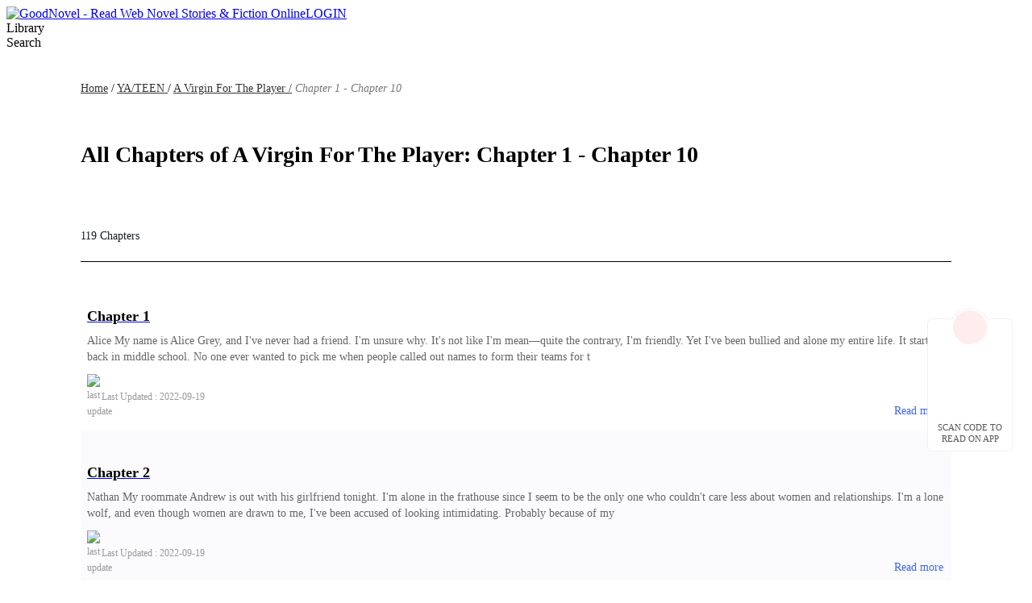

--- FILE ---
content_type: text/html; charset=utf-8
request_url: https://www.goodnovel.com/book_catalog/31000685890/1
body_size: 42669
content:
<!DOCTYPE html>
<html lang="en" dir="ltr">

<head>
  <meta charset="utf-8" />
  <meta name="ROBOTS" content="index, follow"/>
  <!-- TDK -->
  <title>A Virgin For The Player Chapter List –Read Online Free by Veliciah | GoodNovel</title>
  <meta name="description" content="A list of total chapter of A Virgin For The Player by Veliciah on GoodNovel. Enjoy your reading journey!" />
  <meta name="keywords" content="ALL Chapters &amp; Episodes of A Virgin For The Player ,A Virgin For The Player ALL Chapters , A Virgin For The Player ALL Episodes " />
  <link rel="apple-touch-icon" href="/static/APPicon192.png" />
  <meta rel="apple-mobile-web-app-title" content="GoodNovel" />
  <meta rel="apple-mobile-web-app-capable" content="yes" />
  <meta rel="apple-mobile-web-app-status-bar-style" content="rgb(249 ,67 ,165)" />
  <link rel="shortcut icon" type="image/x-icon" href="/static/favicon.ico" />
  <meta name="viewport" content="user-scalable=0,width=device-width, initial-scale=1.0" />
  <meta property="fb:pages" content="102146935176234" />
  <link rel="dns-prefetch" href="https://accounts.google.com" />
  <link rel="dns-prefetch" href="https://www.googletagmanager.com" />
  <link rel="preconnect" href="https://acfs1.goodnovel.com" />
  <link rel="preconnect" href="https://acf.goodnovel.com" />
  <link rel="preconnect" href="https://fonts.googleapis.com">
  <link rel="preconnect" href="https://fonts.gstatic.com" crossorigin>
	<!-- <link rel="preload" href="https://fonts.googleapis.com/css2?family=Roboto:ital,wght@0,100..900&family=Gilda+Display&family=Nunito:ital@0;1&display=swap" as="style" onload="this.onload=null;this.rel='stylesheet'"> -->
  <link rel="preload" href="https://fonts.googleapis.com/css2?family=Poppins:ital,wght@0,400;0,500;0,600;0,700;0,800;0,900&family=Gilda+Display&family=Nunito:ital@0;1&display=swap" as="style" onload="this.onload=null;this.rel='stylesheet'">
  <style type="text/css" media="print">
    * {
      display: none;
    }
  </style>
  <link rel="canonical" href="https://www.goodnovel.com/book_catalog/31000685890/1" /><link rel="next" href="https://www.goodnovel.com/book_catalog/31000685890/2" /> <meta property="og:url" content="https://www.goodnovel.com/">
                    <meta property="og:description" content="A list of total chapter of A Virgin For The Player by Veliciah on GoodNovel. Enjoy your reading journey!">
                    <meta property="og:type" content="website">
                    <meta property="og:image" content="">   
    <script type="application/ld+json">
      {"@context":"https://schema.org","@type":"SoftwareApplication","name":"GoodNovel","applicationCategory":"EntertainmentApplication","aggregateRating":{"@type":"AggregateRating","ratingValue":4.5,"ratingCount":622044},"offers":{"@type":"Offer","price":0}}
    </script>
  
  <script>
    window.addEventListener("keydown", function (e) { if (e.keyCode == 83 && (navigator.platform.match("Mac") ? e.metaKey : e.ctrlKey)) { e.preventDefault() } });
  </script>
  
  <!-- 防止iframe嵌入的JavaScript检测 -->
  <script>
    // 检测是否在iframe中运行
    if (window.top !== window.self) {
      // 如果在iframe中，尝试跳出
      try {
        window.top.location = window.self.location;
      } catch (e) {
        // 如果跨域限制阻止跳出，显示警告或重定向
        document.body.innerHTML = '<div style="text-align:center;padding:50px;font-size:18px;">此页面不允许在框架中显示</div>';
      }
    }
  </script>
<link rel="preload" href="https://acfs1.goodnovel.com/dist/manifest.b73f240dfbe80550bcdd.js" as="script"><link rel="preload" href="https://acfs1.goodnovel.com/dist/vendor.bcae3778a0db32cc348e.js" as="script"><link rel="preload" href="https://acfs1.goodnovel.com/dist/app.baa18134fba538ed24f5.js" as="script"><link rel="preload" href="https://acfs1.goodnovel.com/dist/common.baa18134fba538ed24f5.css" as="style"><link rel="stylesheet" href="https://acfs1.goodnovel.com/dist/common.baa18134fba538ed24f5.css"><style data-vue-ssr-id="59f8c5c0:0 c165944a:0 217dfc06:0 62968169:0 2f89d0d6:0 adae9e54:0 0d3e3d33:0 8a144114:0">.index[data-v-1e4f73b2]{min-width:1200px}.container-box[data-v-1e4f73b2]{width:100%;position:relative;-webkit-box-sizing:border-box;box-sizing:border-box}.copy[data-v-1e4f73b2]{line-height:35px;background:#343255;color:hsla(0,0%,100%,.6);font-size:14px}[dir] .copy[data-v-1e4f73b2]{text-align:center;margin-top:-20px;padding-bottom:40px}.search-enter-active[data-v-1e4f73b2],.search-leave-active[data-v-1e4f73b2]{-webkit-transition:all .25s ease-in-out;transition:all .25s ease-in-out}.search-enter[data-v-1e4f73b2],.search-leave-to[data-v-1e4f73b2]{opacity:0}.download[data-v-1e4f73b2]{position:fixed;z-index:99;bottom:160px;width:80px;background:#fff}[dir] .download[data-v-1e4f73b2]{padding:39px 12px 8px;border-radius:6px;border:1px solid rgba(0,0,0,.06)}[dir=ltr] .download[data-v-1e4f73b2]{right:24px}[dir=rtl] .download[data-v-1e4f73b2]{left:24px}.download span[data-v-1e4f73b2]{display:block;font-weight:500;font-size:11px;color:#555;line-height:14px}[dir] .download span[data-v-1e4f73b2]{margin-top:8px;text-align:center}.download-logo[data-v-1e4f73b2]{position:absolute;top:-14px}[dir=ltr] .download-logo[data-v-1e4f73b2]{left:50%;-webkit-transform:translateX(-50%);transform:translateX(-50%)}[dir=rtl] .download-logo[data-v-1e4f73b2]{right:50%;-webkit-transform:translateX(50%);transform:translateX(50%)}.download-logo-border[data-v-1e4f73b2]{width:48px;height:48px;background:#fff}[dir] .download-logo-border[data-v-1e4f73b2]{border-radius:48px;border:1px solid rgba(0,0,0,.06)}.download-logo-cover[data-v-1e4f73b2]{position:absolute;top:14px;height:36px;width:50px;background:#fff}.download-logo-img[data-v-1e4f73b2]{position:absolute;top:3px;width:42px;height:42px;background:#ffeded}[dir] .download-logo-img[data-v-1e4f73b2]{border-radius:42px;background-image:url(https://acfs1.goodnovel.com/dist/src/assets/images/common/29dc4f9c-logo_home.png);background-size:20px 22px;background-position:50%;background-repeat:no-repeat}[dir=ltr] .download-logo-img[data-v-1e4f73b2]{left:50%;-webkit-transform:translateX(-50%);transform:translateX(-50%)}[dir=rtl] .download-logo-img[data-v-1e4f73b2]{right:50%;-webkit-transform:translateX(50%);transform:translateX(50%)}[data-v-1e4f73b2] .head_box{height:64px}
.tab[data-v-744c6004]{width:1080px}[dir] .tab[data-v-744c6004]{margin:28px auto 0}.tab-item[data-v-744c6004]{display:inline-block;height:38px;font-size:28px;font-weight:600;color:#b7b7b7;line-height:38px;position:relative}[dir] .tab-item[data-v-744c6004]{padding:5px 0;cursor:pointer}.tab-split[data-v-744c6004]{display:inline-block;width:2px;height:24px;background:#b7b7b7;position:relative;top:4px}[dir] .tab-split[data-v-744c6004]{margin:0 20px}.tab-active[data-v-744c6004]{font-weight:600;color:#000;line-height:40px}.book-info-null[data-v-744c6004]{min-height:800px;-webkit-box-sizing:border-box;box-sizing:border-box;background:#fff}[dir] .book-info-null[data-v-744c6004]{padding-top:100px}.bookinfo[data-v-744c6004]{overflow:hidden;min-width:1200px;background:#fff}.cate-nav[data-v-744c6004]{width:1080px;font-weight:500;font-size:14px;line-height:21px}[dir] .cate-nav[data-v-744c6004]{margin:0 auto;padding-top:27px}.cate-nav a[data-v-744c6004]{color:#333}.cate-nav em[data-v-744c6004]{color:#777}
.catalog[data-v-7087cf9e]{width:1080px;min-height:700px}[dir] .catalog[data-v-7087cf9e]{margin:0 auto}.catalog-count[data-v-7087cf9e]{height:20px;font-size:14px;font-weight:500;color:#171e24;line-height:21px}.count-line[data-v-7087cf9e]{width:1080px;height:1px;background:#000}[dir] .count-line[data-v-7087cf9e]{margin-top:22px;margin-bottom:16px}.catalog-box[data-v-7087cf9e]{width:1080px;height:194px;background:rgba(251,251,253,0);-webkit-box-sizing:border-box;box-sizing:border-box;position:relative}[dir] .catalog-box[data-v-7087cf9e]{cursor:pointer;-webkit-box-shadow:inset 0 0 0 0 #b8b8b8;box-shadow:inset 0 0 0 0 #b8b8b8;padding:24px 8px}[dir] .catalog-box-bg[data-v-7087cf9e]{background-color:#fbfbfd}.cat-lock[data-v-7087cf9e]{position:absolute;top:28px;width:20px;height:20px;background:url(https://acfs1.goodnovel.com/dist/src/assets/images/catalog/10933ac4-lock.svg) no-repeat 50%}[dir] .cat-lock[data-v-7087cf9e]{background-size:100% 100%}[dir=ltr] .cat-lock[data-v-7087cf9e]{right:15px}[dir=rtl] .cat-lock[data-v-7087cf9e]{left:15px}.cat-lock.download[data-v-7087cf9e]{background:url(https://acfs1.goodnovel.com/dist/src/assets/images/catalog/fb4feb34-download.svg) no-repeat 50%}[dir] .cat-lock.download[data-v-7087cf9e]{background-size:100% 100%}.cat-title[data-v-7087cf9e]{height:26px;font-size:18px;font-weight:600;color:#000;line-height:26px}[dir] .cat-title[data-v-7087cf9e]{margin-bottom:8px}.hover-line[data-v-7087cf9e]:hover{text-decoration:underline}.cat-des[data-v-7087cf9e]{width:1062px;height:60px;font-size:14px;font-weight:300;color:#666;line-height:20px;overflow:hidden}.preview-wrap[data-v-7087cf9e]{display:inline-block;line-height:20px!important;font-size:14px!important;font-weight:300!important;color:#666!important;word-break:break-word}[dir] .preview-wrap[data-v-7087cf9e]{background-color:transparent!important;background-color:initial!important}.cat_time[data-v-7087cf9e]{display:-webkit-box;display:-ms-flexbox;display:flex;-webkit-box-align:center;-ms-flex-align:center;align-items:center;position:absolute;bottom:15px;font-weight:400;font-size:12px;color:#999;font-style:normal;text-transform:none}[dir=ltr] .cat_time[data-v-7087cf9e]{left:8px;text-align:left}[dir=rtl] .cat_time[data-v-7087cf9e]{right:8px;text-align:right}.cat_time .clock[data-v-7087cf9e]{width:14px}[dir=ltr] .cat_time .clock[data-v-7087cf9e]{margin-right:4px}[dir=rtl] .cat_time .clock[data-v-7087cf9e]{margin-left:4px}.cat-more[data-v-7087cf9e]{position:absolute;display:inline-block;bottom:15px;height:20px;line-height:20px;font-size:14px;color:#3b66f5}[dir] .cat-more[data-v-7087cf9e]{padding:0 10px;cursor:pointer}[dir=ltr] .cat-more[data-v-7087cf9e]{right:0}[dir=rtl] .cat-more[data-v-7087cf9e]{left:0}[dir] .btn-container[data-v-7087cf9e]{text-align:center;margin:24px}.btn-container .btn[data-v-7087cf9e]{width:200px;display:inline-block;background:#f5f5f7;font-size:14px;font-weight:600;color:#000;-webkit-box-sizing:border-box;box-sizing:border-box}[dir] .btn-container .btn[data-v-7087cf9e]{text-align:center;cursor:pointer;padding:10px;border-radius:6px;margin:0 30px}.btn-container .btn[data-v-7087cf9e]:hover{background:#fff0f8;color:#ee3799}.btn-container .btn.disable[data-v-7087cf9e]{background:#f5f5f7;color:#dedede}
.two-line[data-v-0a1c82e2]{display:-webkit-box;-webkit-box-orient:vertical;-webkit-line-clamp:2;overflow:hidden;text-overflow:ellipsis}.pagiation[data-v-0a1c82e2]{width:100%;overflow:hidden;font-size:16px}[dir] .pagiation[data-v-0a1c82e2]{margin:0 auto;padding-bottom:20px}[dir=ltr] .pagiation[data-v-0a1c82e2]{text-align:right}[dir=rtl] .pagiation[data-v-0a1c82e2]{text-align:left}.pagiation .pagiation-box[data-v-0a1c82e2]{font-size:0;display:-webkit-box;display:-ms-flexbox;display:flex;-webkit-box-align:center;-ms-flex-align:center;align-items:center}[dir=ltr] .pagiation .pagiation-box[data-v-0a1c82e2]{float:right}[dir=rtl] .pagiation .pagiation-box[data-v-0a1c82e2]{float:left}.pagiation .pagiation-box .pagiation-handle[data-v-0a1c82e2]{display:inline-block;height:32px;line-height:32px;color:rgba(58,74,90,.6);font-size:16px}[dir=ltr] .pagiation .pagiation-box .pagiation-handle.next[data-v-0a1c82e2]{margin-left:5px}[dir=ltr] .pagiation .pagiation-box .pagiation-handle.pre[data-v-0a1c82e2],[dir=rtl] .pagiation .pagiation-box .pagiation-handle.next[data-v-0a1c82e2]{margin-right:5px}[dir=rtl] .pagiation .pagiation-box .pagiation-handle.pre[data-v-0a1c82e2]{margin-left:5px}.pagiation .pagiation-box .pagiation-handle.white[data-v-0a1c82e2]{color:hsla(0,0%,100%,.5)}.pagiation .pagiation-box .pagiation-handle.active[data-v-0a1c82e2]{color:#435366}[dir] .pagiation .pagiation-box .pagiation-handle.active[data-v-0a1c82e2]{cursor:pointer}.pagiation .pagiation-box .pagiation-handle.active.white[data-v-0a1c82e2]{color:#fff}.pagiation .pagiation-box .pagiation-item[data-v-0a1c82e2]{display:inline-block;min-width:28px;-webkit-box-sizing:border-box;box-sizing:border-box;height:28px;line-height:28px;color:#435366}[dir] .pagiation .pagiation-box .pagiation-item[data-v-0a1c82e2]{padding:0 2px;text-align:center;cursor:pointer;border-radius:2px;margin:0 3px}.pagiation .pagiation-box .pagiation-item.active[data-v-0a1c82e2],.pagiation .pagiation-box .pagiation-item[data-v-0a1c82e2]:hover{background:#ee3799;color:#fff}.pagiation .pagiation-box .pagiation-item:hover.rig_flip[data-v-0a1c82e2]{text-indent:-100px;overflow:hidden;background:url(https://acfs1.goodnovel.com/dist/src/assets/images/common/314b16ea-white-rig-arr.svg) no-repeat #ee3799 50%/20px auto}.pagiation .pagiation-box .pagiation-item:hover.left_flip[data-v-0a1c82e2]{text-indent:-100px;overflow:hidden;background:url(https://acfs1.goodnovel.com/dist/src/assets/images/common/d756af0e-white-left-arr.svg) no-repeat #ee3799 50%/15px auto}
[dir] .el-pagination .btn-next,[dir] .el-pagination .btn-prev{padding:0 12px}[dir=ltr] .el-pager{margin-left:10px!important}[dir=rtl] .el-pager{margin-right:10px!important}
.page-loading-wrap[data-v-62844f26]{width:1080px;height:680px;min-height:100vh}[dir] .page-loading-wrap[data-v-62844f26]{margin:0 auto;text-align:center}.page-loading-wrap .loading-img[data-v-62844f26]{width:200px}[dir] .page-loading-wrap .loading-img[data-v-62844f26]{margin-top:195px}.page-loading-wrap .loading-txt[data-v-62844f26]{font-weight:500;font-size:14px;color:#000;line-height:21px}[dir] .page-loading-wrap .loading-txt[data-v-62844f26]{text-align:center}
.footer[data-v-35eb51d5]{min-width:1200px;background:#343255;min-height:320px;-webkit-box-sizing:border-box;box-sizing:border-box;bottom:0}.footer.revengeFooter[data-v-35eb51d5]{min-width:1370px}[dir] .footer-en .download-apple[data-v-35eb51d5]{background-image:url(https://acfs1.goodnovel.com/dist/src/assets/images/footer/e269c54b-apple-en.png)}[dir] .footer-en .download-google[data-v-35eb51d5]{background-image:url(https://acfs1.goodnovel.com/dist/src/assets/images/footer/2bab6c7a-google-en.png)}[dir] .footer-fi .download-apple[data-v-35eb51d5]{background-image:url(https://acfs1.goodnovel.com/dist/src/assets/images/footer/9cf9b327-apple-fi.png)}[dir] .footer-fi .download-google[data-v-35eb51d5]{background-image:url(https://acfs1.goodnovel.com/dist/src/assets/images/footer/48de4805-google-fi.png)}[dir] .footer-fr .download-apple[data-v-35eb51d5]{background-image:url(https://acfs1.goodnovel.com/dist/src/assets/images/footer/ef51384b-apple-fr.png)}[dir] .footer-fr .download-google[data-v-35eb51d5]{background-image:url(https://acfs1.goodnovel.com/dist/src/assets/images/footer/6bc2ec7f-google-fr.png)}[dir] .footer-id .download-apple[data-v-35eb51d5]{background-image:url(https://acfs1.goodnovel.com/dist/src/assets/images/footer/ceda63c4-apple-id.png)}[dir] .footer-id .download-google[data-v-35eb51d5]{background-image:url(https://acfs1.goodnovel.com/dist/src/assets/images/footer/a47a76c0-google-id.png)}[dir] .footer-ja .download-apple[data-v-35eb51d5]{background-image:url(https://acfs1.goodnovel.com/dist/src/assets/images/footer/4c6875d6-apple-ja.png)}[dir] .footer-ja .download-google[data-v-35eb51d5]{background-image:url(https://acfs1.goodnovel.com/dist/src/assets/images/footer/d7efa733-google-ja.png)}[dir] .footer-ko .download-apple[data-v-35eb51d5]{background-image:url(https://acfs1.goodnovel.com/dist/src/assets/images/footer/a377d8b9-apple-ko.png)}[dir] .footer-ko .download-google[data-v-35eb51d5]{background-image:url(https://acfs1.goodnovel.com/dist/src/assets/images/footer/dd96a9be-google-ko.png)}[dir] .footer-ru .download-apple[data-v-35eb51d5]{background-image:url(https://acfs1.goodnovel.com/dist/src/assets/images/footer/5875ee9b-apple-ru.png)}[dir] .footer-ru .download-google[data-v-35eb51d5]{background-image:url(https://acfs1.goodnovel.com/dist/src/assets/images/footer/d22ae6b0-google-ru.png)}[dir] .footer-th .download-apple[data-v-35eb51d5]{background-image:url(https://acfs1.goodnovel.com/dist/src/assets/images/footer/8aa6d3ce-apple-th.png)}[dir] .footer-th .download-google[data-v-35eb51d5]{background-image:url(https://acfs1.goodnovel.com/dist/src/assets/images/footer/c177a5a9-google-th.png)}.footer .box[data-v-35eb51d5]{display:-webkit-box;display:-ms-flexbox;display:flex;width:1080px;font-size:0;background:#343255;overflow:hidden}[dir] .footer .box[data-v-35eb51d5]{margin:0 auto;padding-top:50px;padding-bottom:14px}.footer .box .item[data-v-35eb51d5]{-webkit-box-flex:1;-ms-flex:1;flex:1;font-size:16px;color:hsla(0,0%,100%,.6);font-weight:500;-webkit-box-sizing:border-box;box-sizing:border-box;overflow:hidden}[dir=ltr] .footer .box .item[data-v-35eb51d5]{float:left}[dir=rtl] .footer .box .item[data-v-35eb51d5]{float:right}.footer .box .item[data-v-35eb51d5]:last-of-type{width:14%}.footer .box .item .title[data-v-35eb51d5]{line-height:24px;font-weight:600;font-size:16px;color:#fff}[dir] .footer .box .item .title[data-v-35eb51d5]{margin-bottom:24px}.footer .box .item .content-li[data-v-35eb51d5]{display:block;line-height:21px;font-size:14px;color:hsla(0,0%,100%,.8)}[dir] .footer .box .item .content-li[data-v-35eb51d5]{margin-bottom:16px;cursor:pointer}.footer .box .item .content-li[data-v-35eb51d5]:hover{color:#ee3499}.footer .aboutus[data-v-35eb51d5]{width:313px}.footer .aboutus-logo[data-v-35eb51d5]{width:239px;height:46px}[dir] .footer .aboutus-logo[data-v-35eb51d5]{margin-bottom:40px}.footer .aboutus-follow-text[data-v-35eb51d5]{line-height:24px;font-weight:500;font-size:16px;color:#fff}[dir] .footer .aboutus-follow-text[data-v-35eb51d5]{margin-bottom:8px}.footer .aboutus-follow-list[data-v-35eb51d5]{display:-webkit-box;display:-ms-flexbox;display:flex}.footer .aboutus-follow-list a[data-v-35eb51d5]{display:block;width:20px;height:20px;opacity:.5}[dir] .footer .aboutus-follow-list a[data-v-35eb51d5]{background-size:100% 100%}[dir=ltr] .footer .aboutus-follow-list a[data-v-35eb51d5]{margin-right:16px}[dir=rtl] .footer .aboutus-follow-list a[data-v-35eb51d5]{margin-left:16px}.footer .aboutus-follow-list a[data-v-35eb51d5]:hover{opacity:.85}[dir] .footer .aboutus-follow-list .fb[data-v-35eb51d5]{background-image:url([data-uri])}[dir] .footer .aboutus-follow-list .tt[data-v-35eb51d5]{background-image:url([data-uri])}[dir] .footer .aboutus-follow-list .ins[data-v-35eb51d5]{background-image:url([data-uri])}[dir] .footer .aboutus-follow-list .utube[data-v-35eb51d5]{background-image:url([data-uri])}.footer .aboutus-copy[data-v-35eb51d5]{line-height:21px;font-weight:400;font-size:14px;color:hsla(0,0%,100%,.8)}[dir] .footer .aboutus-copy[data-v-35eb51d5]{margin:24px 0 10px}.footer .aboutus-line[data-v-35eb51d5]{line-height:21px;font-weight:400;font-size:14px}.footer .aboutus-line[data-v-35eb51d5],.footer .aboutus-line a[data-v-35eb51d5]{color:hsla(0,0%,100%,.8)}.footer .aboutus-line a[data-v-35eb51d5]:hover{color:#ee3499}[dir] .footer .aboutus-line span[data-v-35eb51d5]{margin:0 8px}.links[data-v-35eb51d5]{width:1080px;display:-webkit-box;display:-ms-flexbox;display:flex;-webkit-box-align:center;-ms-flex-align:center;align-items:center;-webkit-box-pack:center;-ms-flex-pack:center;justify-content:center}[dir] .links[data-v-35eb51d5]{border-top:1px solid hsla(0,0%,100%,.14);padding:24px 0;margin:0 auto}.links .link-text[data-v-35eb51d5]{font-size:14px;color:hsla(0,0%,100%,.8)}[dir=ltr] .links .link-text[data-v-35eb51d5]{margin-right:7px}[dir=rtl] .links .link-text[data-v-35eb51d5]{margin-left:7px}.links .link[data-v-35eb51d5]{display:-webkit-box;display:-ms-flexbox;display:flex;-webkit-box-align:center;-ms-flex-align:center;align-items:center;-webkit-box-pack:start;-ms-flex-pack:start;justify-content:flex-start}.links .link.overOne[data-v-35eb51d5]{position:relative}[dir=ltr] .links .link.overOne[data-v-35eb51d5]{margin-left:16px}[dir=rtl] .links .link.overOne[data-v-35eb51d5]{margin-right:16px}.links .link.overOne[data-v-35eb51d5]:before{content:"";width:1px;height:12px;background:hsla(0,0%,100%,.8);position:absolute;top:4px}[dir=ltr] .links .link.overOne[data-v-35eb51d5]:before{left:-9px}[dir=rtl] .links .link.overOne[data-v-35eb51d5]:before{right:-9px}.links .link img[data-v-35eb51d5]{width:20px}[dir=ltr] .links .link img[data-v-35eb51d5]{margin-right:3px}[dir=rtl] .links .link img[data-v-35eb51d5]{margin-left:3px}.links .link a[data-v-35eb51d5]{font-size:13px;font-weight:400;color:#fff;line-height:20px}.links .link a[data-v-35eb51d5]:hover{text-decoration:underline}.download[data-v-35eb51d5]{width:135px;height:40px}[dir] .download[data-v-35eb51d5]{background-size:100% 100%;cursor:pointer}[dir] .download-apple[data-v-35eb51d5]{margin-bottom:10px;background-image:url(https://acfs1.goodnovel.com/dist/src/assets/images/footer/e269c54b-apple-en.png)}[dir] .download-google[data-v-35eb51d5]{background-image:url(https://acfs1.goodnovel.com/dist/src/assets/images/footer/2bab6c7a-google-en.png)}
.qr-code-wrap[data-v-7ec9f7c5],.qr-code[data-v-7ec9f7c5]{position:relative;width:120px;height:120px}[dir] .qr-code-wrap[data-v-7ec9f7c5]{margin:0 auto}.qr-code-logo[data-v-7ec9f7c5]{position:absolute;width:22px;height:22px;top:50%}[dir=ltr] .qr-code-logo[data-v-7ec9f7c5]{left:50%;-webkit-transform:translate(-50%,-50%);transform:translate(-50%,-50%)}[dir=rtl] .qr-code-logo[data-v-7ec9f7c5]{right:50%;-webkit-transform:translate(50%,-50%);transform:translate(50%,-50%)}</style></head>

<body class="bgColor">
  <div id="app">
    <div data-server-rendered="true" class="wapper"><!----><div class="index" data-v-1e4f73b2><div data-v-4bc7dd96 data-v-1e4f73b2 data-v-1e4f73b2><div class="head_box fixed_b en" data-v-4bc7dd96><header class="head" data-v-4bc7dd96><a href="/" class="r_logo router-link-active" data-v-4bc7dd96><img src="https://acfs1.goodnovel.com/dist/src/assets/images/common/35d11dbd-logo-native.png" alt="GoodNovel - Read Web Novel Stories &amp; Fiction Online" data-v-4bc7dd96></a><a href="javascript:;" class="h_login_but right-item" data-v-4bc7dd96>LOGIN</a><!----><div class="shelf header-font" data-v-4bc7dd96>Library</div><div class="search-wrap" data-v-4bc7dd96><div class="search-inp" data-v-4bc7dd96><div class="search-icon" data-v-4bc7dd96></div><span class="search-text" data-v-4bc7dd96>Search</span></div></div><nav data-v-4bc7dd96><ul class="h_nav" data-v-4bc7dd96><li class="slide_contain" data-v-4bc7dd96><span class="tip_top" data-v-4bc7dd96>Win the Prize</span><a href="/contests" rel="nofollow" class="slide_top" data-v-4bc7dd96>Contest
								<img alt="arrao_down" src="https://acfs1.goodnovel.com/dist/src/assets/images/banner/22e2f0ad-banner_down_unactive.svg" class="top_arrow_down" data-v-4bc7dd96></a><div class="droplist" data-v-4bc7dd96></div></li><li class="slide_contain" data-v-4bc7dd96><a href="javascript:;" rel="nofollow" class="slide_top" data-v-4bc7dd96>
								Writer Benefit
								<img src="https://acfs1.goodnovel.com/dist/src/assets/images/banner/22e2f0ad-banner_down_unactive.svg" class="top_arrow_down" data-v-4bc7dd96></a><div class="drop_down" data-v-4bc7dd96><a href="/writer_benefit" rel="nofollow" class="activity_slide activity_slidefade slide_btm1" data-v-4bc7dd96>Writer Rewards</a><a href="/incentive" rel="nofollow" class="activity_slide activity_slidefade slide_btm2" data-v-4bc7dd96>Author Brand</a><a href="/author" rel="nofollow" class="activity_slide activity_slidefade slide_btm3" data-v-4bc7dd96>Author Project</a><!----><!----></div></li><li data-v-4bc7dd96><a href="javascript:;" data-v-4bc7dd96>Create</a></li><li data-v-4bc7dd96><a href="/rankings" data-v-4bc7dd96>Ranking</a></li><li class="slide_contain" data-v-4bc7dd96><a href="/stories/novels" class="slide_top" data-v-4bc7dd96>
								Browse
								<img src="https://acfs1.goodnovel.com/dist/src/assets/images/banner/22e2f0ad-banner_down_unactive.svg" class="top_arrow_down" data-v-4bc7dd96></a><div class="browse-list-c" style="display:none;" data-v-e1b51d8e data-v-4bc7dd96><div class="seize" data-v-e1b51d8e></div><div class="browse-wrap" data-v-e1b51d8e><div class="browse-tab" data-v-e1b51d8e><div class="browse-tab-item browse-tab-item-active" data-v-e1b51d8e>Novels</div><div class="browse-tab-item" data-v-e1b51d8e>Short Stories</div></div><div class="browse-list" style="display:;" data-v-e1b51d8e><a href="/stories/novels" class="browse-item" data-v-e1b51d8e>All
			</a><a href="/stories/Romance-novels" class="browse-item" data-v-e1b51d8e>Romance</a><a href="/stories/Werewolf-novels" class="browse-item" data-v-e1b51d8e>Werewolf</a><a href="/stories/Mafia-novels" class="browse-item" data-v-e1b51d8e>Mafia</a><a href="/stories/System-novels" class="browse-item" data-v-e1b51d8e>System</a><a href="/stories/Fantasy-novels" class="browse-item" data-v-e1b51d8e>Fantasy</a><a href="/stories/Urban-novels" class="browse-item" data-v-e1b51d8e>Urban</a><a href="/stories/LGBTQ-novels" class="browse-item" data-v-e1b51d8e>LGBTQ+</a><a href="/stories/YA-TEEN-novels" class="browse-item" data-v-e1b51d8e>YA/TEEN</a><a href="/stories/Paranormal-novels" class="browse-item" data-v-e1b51d8e>Paranormal</a><a href="/stories/Mystery-Thriller-novels" class="browse-item" data-v-e1b51d8e>Mystery/Thriller</a><a href="/stories/Eastern-novels" class="browse-item" data-v-e1b51d8e>Eastern</a><a href="/stories/Games-novels" class="browse-item" data-v-e1b51d8e>Games</a><a href="/stories/History-novels" class="browse-item" data-v-e1b51d8e>History</a><a href="/stories/MM-Romance-novels" class="browse-item" data-v-e1b51d8e>MM Romance</a><a href="/stories/Sci-Fi-novels" class="browse-item" data-v-e1b51d8e>Sci-Fi</a><a href="/stories/War-novels" class="browse-item" data-v-e1b51d8e>War</a><a href="/stories/Other-novels" class="browse-item" data-v-e1b51d8e>Other</a></div><div class="browse-list" style="display:none;" data-v-e1b51d8e><a href="/stories/short-novels" class="browse-item" data-v-e1b51d8e>All
			</a><a href="/stories/Romance-short-novels" class="browse-item" data-v-e1b51d8e>Romance</a><a href="/stories/Emotional-Realism-short-novels" class="browse-item" data-v-e1b51d8e>Emotional Realism</a><a href="/stories/Werewolf-short-novels" class="browse-item" data-v-e1b51d8e>Werewolf</a><a href="/stories/Mafia-short-novels" class="browse-item" data-v-e1b51d8e>Mafia</a><a href="/stories/MM-Romance-short-novels" class="browse-item" data-v-e1b51d8e>MM Romance</a><a href="/stories/Vampire-short-novels" class="browse-item" data-v-e1b51d8e>Vampire</a><a href="/stories/Campus-short-novels" class="browse-item" data-v-e1b51d8e>Campus</a><a href="/stories/Imagination-short-novels" class="browse-item" data-v-e1b51d8e>Imagination</a><a href="/stories/Rebirth-short-novels" class="browse-item" data-v-e1b51d8e>Rebirth</a><a href="/stories/Steamy-short-novels" class="browse-item" data-v-e1b51d8e>Steamy</a><a href="/stories/Mystery-Thriller-short-novels" class="browse-item" data-v-e1b51d8e>Mystery/Thriller</a><a href="/stories/Folklore-Mystery-short-novels" class="browse-item" data-v-e1b51d8e>Folklore Mystery</a><a href="/stories/Male-POV-short-novels" class="browse-item" data-v-e1b51d8e>Male POV</a></div></div></div></li></ul></nav></header></div><div class="head_vis" data-v-4bc7dd96></div><!----></div><div class="container-box" data-v-1e4f73b2><div data-v-744c6004 data-v-1e4f73b2><div class="bookinfo" data-v-744c6004><div class="cate-nav" data-v-744c6004><a href="/" rel="nofollow" class="title router-link-active" data-v-744c6004>Home</a> /
			<a href="/stories/YA-TEEN-novels" class="cate-nav-item" data-v-744c6004>
				YA/TEEN
				<!----></a> /
			<a href="/book/A-Virgin-For-The-Player_31000685890" class="cate-nav-item" data-v-744c6004>A Virgin For The Player /</a><em data-v-744c6004>
				Chapter 1
				
					- Chapter 10
				</em></div><div class="tab" data-v-744c6004><h1 class="tab-item tab-active" data-v-744c6004>All Chapters of A Virgin For The Player: Chapter 1
				
					- Chapter 10
				</h1></div><div data-v-744c6004><div class="catalog-con" style="padding-top:48px;" data-v-744c6004><div class="catalog" data-v-7087cf9e data-v-744c6004><div class="catalog-count" data-v-7087cf9e>119 Chapters</div><div class="count-line" data-v-7087cf9e></div><div class="catalog-box" data-v-7087cf9e><a href="/book/A-Virgin-For-The-Player_31000685890/Chapter-0001_6953574" title="A Virgin For The Player Chapter 1" data-v-7087cf9e><h2 class="cat-title hover-line" data-v-7087cf9e>
				Chapter 1
			</h2><div class="cat-des" data-v-7087cf9e><div class="preview-wrap" data-v-7087cf9e>Alice My name is Alice Grey, and I've never had a friend. I'm unsure why. It's not like I'm mean—quite the contrary, I'm friendly. Yet I've been bullied and alone my entire life. It started back in middle school. No one ever wanted to pick me when people called out names to form their teams for t</div><div class="cat_time" data-v-7087cf9e><img src="https://acfs1.goodnovel.com/dist/src/assets/images/book/3c2332a0-clock_light.svg" alt="last update" class="clock" data-v-7087cf9e><span class="update" data-v-7087cf9e>Last Updated : 2022-09-19</span></div><span class="cat-more" data-v-7087cf9e>Read more</span></div><div class="cat-lock download" data-v-7087cf9e></div></a></div><div class="catalog-box catalog-box-bg" data-v-7087cf9e><a href="/book/A-Virgin-For-The-Player_31000685890/Chapter-0002_6953575" title="A Virgin For The Player Chapter 2" data-v-7087cf9e><h2 class="cat-title hover-line" data-v-7087cf9e>
				Chapter 2
			</h2><div class="cat-des" data-v-7087cf9e><div class="preview-wrap" data-v-7087cf9e>Nathan My roommate Andrew is out with his girlfriend tonight. I'm alone in the frathouse since I seem to be the only one who couldn't care less about women and relationships.  I'm a lone wolf, and even though women are drawn to me, I've been accused of looking intimidating. Probably because of my </div><div class="cat_time" data-v-7087cf9e><img src="https://acfs1.goodnovel.com/dist/src/assets/images/book/3c2332a0-clock_light.svg" alt="last update" class="clock" data-v-7087cf9e><span class="update" data-v-7087cf9e>Last Updated : 2022-09-19</span></div><span class="cat-more" data-v-7087cf9e>Read more</span></div><div class="cat-lock download" data-v-7087cf9e></div></a></div><div class="catalog-box" data-v-7087cf9e><a href="/book/A-Virgin-For-The-Player_31000685890/Chapter-0003_6953576" title="A Virgin For The Player Chapter 3" data-v-7087cf9e><h2 class="cat-title hover-line" data-v-7087cf9e>
				Chapter 3
			</h2><div class="cat-des" data-v-7087cf9e><div class="preview-wrap" data-v-7087cf9e>Nathan I'm standing in the parking lot after hockey practice. This is my first cigarette of the day, and I can't even enjoy it.  Not after she told me to quit. Alice Grey. Suddenly, I remember her voice saying, "You have a big heart, Nathan. You may look intimidating, but your gentle heart is pa</div><div class="cat_time" data-v-7087cf9e><img src="https://acfs1.goodnovel.com/dist/src/assets/images/book/3c2332a0-clock_light.svg" alt="last update" class="clock" data-v-7087cf9e><span class="update" data-v-7087cf9e>Last Updated : 2022-09-19</span></div><span class="cat-more" data-v-7087cf9e>Read more</span></div><div class="cat-lock download" data-v-7087cf9e></div></a></div><div class="catalog-box catalog-box-bg" data-v-7087cf9e><a href="/book/A-Virgin-For-The-Player_31000685890/Chapter-0004_6953577" title="A Virgin For The Player Chapter 4" data-v-7087cf9e><h2 class="cat-title hover-line" data-v-7087cf9e>
				Chapter 4
			</h2><div class="cat-des" data-v-7087cf9e><div class="preview-wrap" data-v-7087cf9e>Alice It's after school, and I have realized that I need to try my hardest to make some friends. I even have the perfect plan.  Our hockey team, The Fighting Devils, has a fan club that has been leaving notes all around campus. They are searching for new members, and even though I know nothing abo</div><div class="cat_time" data-v-7087cf9e><img src="https://acfs1.goodnovel.com/dist/src/assets/images/book/3c2332a0-clock_light.svg" alt="last update" class="clock" data-v-7087cf9e><span class="update" data-v-7087cf9e>Last Updated : 2022-09-20</span></div><span class="cat-more" data-v-7087cf9e>Read more</span></div><div class="cat-lock download" data-v-7087cf9e></div></a></div><div class="catalog-box" data-v-7087cf9e><a href="/book/A-Virgin-For-The-Player_31000685890/Chapter-0005_6953578" title="A Virgin For The Player Chapter 5" data-v-7087cf9e><h2 class="cat-title hover-line" data-v-7087cf9e>
				Chapter 5
			</h2><div class="cat-des" data-v-7087cf9e><div class="preview-wrap" data-v-7087cf9e>Alice I'm hurrying to the parking lot in the dark.  Despite being old enough to do whatever I want, I value my relationship with my parents. Therefore, I plan on continuing to come home in time for mom's home-cooked dinners.  My mom works as a chef. She owns a restaurant with my dad, and regardle</div><div class="cat_time" data-v-7087cf9e><img src="https://acfs1.goodnovel.com/dist/src/assets/images/book/3c2332a0-clock_light.svg" alt="last update" class="clock" data-v-7087cf9e><span class="update" data-v-7087cf9e>Last Updated : 2022-09-20</span></div><span class="cat-more" data-v-7087cf9e>Read more</span></div><div class="cat-lock download" data-v-7087cf9e></div></a></div><div class="catalog-box catalog-box-bg" data-v-7087cf9e><a href="/book/A-Virgin-For-The-Player_31000685890/Chapter-0006_6953579" title="A Virgin For The Player Chapter 6" data-v-7087cf9e><h2 class="cat-title hover-line" data-v-7087cf9e>
				Chapter 6
			</h2><div class="cat-des" data-v-7087cf9e><div class="preview-wrap" data-v-7087cf9e>Nathan I'm so fucking stupid!  Why did I raise my voice at Alice, and why did I get into the car?! I said she wasn't worth it, but the joke is on me because my heart won't stop aching, and my brain won't shut off! Those images from that dream are hunting me as I drive. I see the other Alice's smi</div><div class="cat_time" data-v-7087cf9e><img src="https://acfs1.goodnovel.com/dist/src/assets/images/book/3c2332a0-clock_light.svg" alt="last update" class="clock" data-v-7087cf9e><span class="update" data-v-7087cf9e>Last Updated : 2022-09-20</span></div><span class="cat-more" data-v-7087cf9e>Read more</span></div><div class="cat-lock" data-v-7087cf9e></div></a></div><div class="catalog-box" data-v-7087cf9e><a href="/book/A-Virgin-For-The-Player_31000685890/Chapter-0007_6953580" title="A Virgin For The Player Chapter 7" data-v-7087cf9e><h2 class="cat-title hover-line" data-v-7087cf9e>
				Chapter 7
			</h2><div class="cat-des" data-v-7087cf9e><div class="preview-wrap" data-v-7087cf9e>My hand finds the handle, and I pull it up—only for Andrew to receive a blowjob from a woman in my bed. Actually, she isn't even a random girl. It's the evil best friend of Isabella—Danielle.  "Are you for real right now?" I growl. "Fucking in my bed, and with the cleat chaser too? You know she is </div><div class="cat_time" data-v-7087cf9e><img src="https://acfs1.goodnovel.com/dist/src/assets/images/book/3c2332a0-clock_light.svg" alt="last update" class="clock" data-v-7087cf9e><span class="update" data-v-7087cf9e>Last Updated : 2022-09-20</span></div><span class="cat-more" data-v-7087cf9e>Read more</span></div><div class="cat-lock" data-v-7087cf9e></div></a></div><div class="catalog-box catalog-box-bg" data-v-7087cf9e><a href="/book/A-Virgin-For-The-Player_31000685890/Chapter-0008_6953581" title="A Virgin For The Player Chapter 8" data-v-7087cf9e><h2 class="cat-title hover-line" data-v-7087cf9e>
				Chapter 8
			</h2><div class="cat-des" data-v-7087cf9e><div class="preview-wrap" data-v-7087cf9e>Alice I've had the best week ever! Winnie has quickly become my best friend. We are both studying prelaw, but there is a difference between us: her heart is in it. But I, on the other hand, honestly don't want to become an attorney. I just want to make my parents proud. They would probably be dis</div><div class="cat_time" data-v-7087cf9e><img src="https://acfs1.goodnovel.com/dist/src/assets/images/book/3c2332a0-clock_light.svg" alt="last update" class="clock" data-v-7087cf9e><span class="update" data-v-7087cf9e>Last Updated : 2022-09-21</span></div><span class="cat-more" data-v-7087cf9e>Read more</span></div><div class="cat-lock" data-v-7087cf9e></div></a></div><div class="catalog-box" data-v-7087cf9e><a href="/book/A-Virgin-For-The-Player_31000685890/Chapter-0009_6953582" title="A Virgin For The Player Chapter 9" data-v-7087cf9e><h2 class="cat-title hover-line" data-v-7087cf9e>
				Chapter 9
			</h2><div class="cat-des" data-v-7087cf9e><div class="preview-wrap" data-v-7087cf9e>Nathan appears shocked. I should still be angry at him, but... His eyes get this gleaming look, and I melt a little. I've never seen anyone look so grateful for a hamburger before. Nathan kind of reminds me of a starved alley dog.  One that is more than twice my size and looks like a movie star...</div><div class="cat_time" data-v-7087cf9e><img src="https://acfs1.goodnovel.com/dist/src/assets/images/book/3c2332a0-clock_light.svg" alt="last update" class="clock" data-v-7087cf9e><span class="update" data-v-7087cf9e>Last Updated : 2022-09-21</span></div><span class="cat-more" data-v-7087cf9e>Read more</span></div><div class="cat-lock" data-v-7087cf9e></div></a></div><div class="catalog-box catalog-box-bg" data-v-7087cf9e><a href="/book/A-Virgin-For-The-Player_31000685890/Chapter-0010_6953583" title="A Virgin For The Player Chapter 10" data-v-7087cf9e><h2 class="cat-title hover-line" data-v-7087cf9e>
				Chapter 10
			</h2><div class="cat-des" data-v-7087cf9e><div class="preview-wrap" data-v-7087cf9e>Alice I'm nervous. Music blasts from the frathouse, and people are lining up the street. This is the first party I've ever been to, and I'm close to freaking out from the sheer pressure.  What if people will find me boring? Will I even have fun here? What if, for some reason, that doesn't make s</div><div class="cat_time" data-v-7087cf9e><img src="https://acfs1.goodnovel.com/dist/src/assets/images/book/3c2332a0-clock_light.svg" alt="last update" class="clock" data-v-7087cf9e><span class="update" data-v-7087cf9e>Last Updated : 2022-09-21</span></div><span class="cat-more" data-v-7087cf9e>Read more</span></div><div class="cat-lock" data-v-7087cf9e></div></a></div><div class="btn-container" data-v-7087cf9e><div class="pagiation" data-v-0a1c82e2 data-v-7087cf9e><div class="pagiation-box" data-v-0a1c82e2><div class="pagiation-handle pre" data-v-0a1c82e2>PREV</div><a href="/book_catalog/31000685890/1" rel="nofollow" class="router-link-exact-active router-link-active pagiation-item active" data-v-0a1c82e2>1</a><!----><a href="/book_catalog/31000685890/2" rel="nofollow" class="pagiation-item" data-v-0a1c82e2>2</a><a href="/book_catalog/31000685890/3" rel="nofollow" class="pagiation-item" data-v-0a1c82e2>3</a><a href="/book_catalog/31000685890/4" rel="nofollow" class="pagiation-item" data-v-0a1c82e2>4</a><a href="/book_catalog/31000685890/5" rel="nofollow" class="pagiation-item" data-v-0a1c82e2>5</a><a href="/book_catalog/31000685890/6" rel="nofollow" class="pagiation-item" data-v-0a1c82e2>6</a><div class="pagiation-item rig_flip" data-v-0a1c82e2>...</div><a href="/book_catalog/31000685890/12" rel="nofollow" class="pagiation-item" data-v-0a1c82e2>12</a><div class="pagiation-handle next active" data-v-0a1c82e2>NEXT</div></div></div></div></div></div></div></div><!----><!----></div><div class="container-box" style="display:none;" data-v-1e4f73b2><div class="page-loading-wrap" data-v-62844f26 data-v-1e4f73b2><div data-v-62844f26><img src="https://acfs1.goodnovel.com/dist/src/assets/images/9305813c-page_loading.png" alt="loading" class="loading-img" data-v-62844f26></div><div class="loading-txt" data-v-62844f26>
		Loading...
	</div></div></div><footer class="footer footer-en" data-v-35eb51d5 data-v-1e4f73b2><ul class="box" data-v-35eb51d5><li class="aboutus" data-v-35eb51d5><img alt="GoodNovel" src="https://acfs1.goodnovel.com/dist/src/assets/images/footer/269a57cf-logo.png" fetchpriority="low" class="aboutus-logo" data-v-35eb51d5><div class="aboutus-follow-text" data-v-35eb51d5>Follow Us:</div><div class="aboutus-follow-list" data-v-35eb51d5><a href="https://www.facebook.com/GoodNovels" rel="nofollow" class="fb" data-v-35eb51d5></a><a href="https://www.tiktok.com/@goodnovelofficial" rel="nofollow" class="tt" data-v-35eb51d5></a><a href="https://www.instagram.com/goodnovelist" rel="nofollow" class="ins" data-v-35eb51d5></a><a href="https://www.youtube.com/@GoodNovelOfficial" rel="nofollow" class="utube" data-v-35eb51d5></a></div><div class="aboutus-copy" data-v-35eb51d5>Copyright ©‌ 2026 GoodNovel</div><div class="aboutus-line" data-v-35eb51d5><a href="/terms" rel="nofollow" data-v-35eb51d5>Terms of Use</a><span data-v-35eb51d5>|</span><a href="/privacy" rel="nofollow" data-v-35eb51d5>Privacy Policy</a></div></li><li class="item" data-v-35eb51d5><div class="title" data-v-35eb51d5>Hot Genres</div><a href="/stories/Romance-novels" class="content-li" data-v-35eb51d5>Romance</a><a href="/stories/Werewolf-novels" class="content-li" data-v-35eb51d5>Werewolf</a><a href="/stories/Mafia-novels" class="content-li" data-v-35eb51d5>Mafia</a><a href="/stories/System-novels" class="content-li" data-v-35eb51d5>System</a><a href="/stories/Fantasy-novels" class="content-li" data-v-35eb51d5>Fantasy</a><a href="/stories/Urban-novels" class="content-li" data-v-35eb51d5>Urban</a></li><li class="item" data-v-35eb51d5><div class="title" data-v-35eb51d5>Contact us</div><a href="/about_us" class="content-li" data-v-35eb51d5>About Us</a><a target="_blank" rel="nofollow" href="https://docs.google.com/forms/d/e/1FAIpQLSeN_Qb3KRdbzPQ1RGw3HTX3nOtl90SLwkBHYre56Dh_e4efNw/viewform" class="content-li" data-v-35eb51d5>Help &amp; Suggestion</a><a href="/business" rel="nofollow" class="content-li" data-v-35eb51d5>Business</a></li><li class="item" data-v-35eb51d5><div class="title" data-v-35eb51d5>Resources</div><a href="/download_apps" rel="nofollow" class="content-li" data-v-35eb51d5>Download Apps</a><a href="/writer_benefit" rel="nofollow" class="content-li" data-v-35eb51d5>Writer Benefit</a><a href="/helpCenter" rel="nofollow" class="content-li" data-v-35eb51d5>Content policy</a><a href="/tags/all" class="content-li" data-v-35eb51d5>Keywords</a><a href="/hot-searches/all" class="content-li" data-v-35eb51d5>Hot Searches</a><a href="/resources" class="content-li" data-v-35eb51d5>Book Review</a><a href="/fanfiction" class="content-li" data-v-35eb51d5>FanFiction</a><a href="/qa" style="display:none;" data-v-35eb51d5>FAQ</a><a href="/qa/id" style="display:none;" data-v-35eb51d5>FAQ-ID</a><a href="/qa/fil" style="display:none;" data-v-35eb51d5>FAQ-FIL</a><a href="/qa/th" style="display:none;" data-v-35eb51d5>FAQ-TH</a><a href="/qa/ja" style="display:none;" data-v-35eb51d5>FAQ-JA</a><a href="/qa/ar" style="display:none;" data-v-35eb51d5>FAQ-AR</a><a href="/qa/es" style="display:none;" data-v-35eb51d5>FAQ-ES</a><a href="/qa/ko" style="display:none;" data-v-35eb51d5>FAQ-KO</a><a href="/qa/de" style="display:none;" data-v-35eb51d5>FAQ-DE</a><a href="/qa/fr" style="display:none;" data-v-35eb51d5>FAQ-FR</a><a href="/qa/pt" style="display:none;" data-v-35eb51d5>FAQ-PT</a></li><li class="item" data-v-35eb51d5><div class="title" data-v-35eb51d5>Community</div><a target="_blank" rel="nofollow" href="https://www.facebook.com/groups/GoodNovels/" class="content-li" data-v-35eb51d5>Facebook Group</a><div class="title" data-v-35eb51d5>Download</div><div class="download download-apple" data-v-35eb51d5></div><div class="download download-google" data-v-35eb51d5></div></li></ul><!----></footer><!----></div><div class="download" data-v-1e4f73b2><div class="download-logo" data-v-1e4f73b2><div class="download-logo-border" data-v-1e4f73b2></div><div class="download-logo-cover" data-v-1e4f73b2></div><div class="download-logo-img" data-v-1e4f73b2></div></div><div class="qr-code-wrap" style="width:80px;height:80px;" data-v-7ec9f7c5 data-v-1e4f73b2><div value="" level="L" background="#fff" foreground="#000" class="qr-code" data-v-7ec9f7c5><canvas height="80" width="80" style="width:80px;height:80px;"></canvas></div><!----></div><span data-v-1e4f73b2>SCAN CODE TO READ ON APP</span></div></div><!----><div style="text-align: center; position: fixed; opacity: 0; z-index: -1; left: -9999em;"><a href="//www.dmca.com/Protection/Status.aspx?ID=0dcec714-6f50-4fa3-adf7-6aacf8fb29e3" title="DMCA.com Protection Status" class="dmca-badge"><img src="https://images.dmca.com/Badges/_dmca_premi_badge_4.png?ID=0dcec714-6f50-4fa3-adf7-6aacf8fb29e3" alt="DMCA.com Protection Status"></a></div></div><script>window.__INITIAL_STATE__={"source":{"token":{"promise":{}}},"redirectObj":{"status":false,"url":""},"bookLangKey":"en","skeletonLoading":false,"NotFound404Staus":false,"NotFound410Staus":false,"isSpider":false,"moduleCommon":{"loading":true},"moduleRead":{"opeationIndex":-1,"bgColor":0,"fontSize":20,"currentChapterId":"","currentChapterName":""},"moduleHome":{"hasViolation":false,"language":"en","userInfo":{},"isShowLogin":false,"currentPath":"\u002F","addCurrentBookInfo":{},"callBackObj":false,"bookAuthStatus":true},"moduleSearch":{"topList":[],"bottomList":[],"keyword":"","pageSize":20,"pageNo":1,"totals":1,"books":[],"allBookCount":0,"isNull":false,"keywordFormat":null,"searchKeyword":null,"recommend":{"hotWords":[],"recommendInfo":{"recommendBooks":[]}}},"moduleUserCenter":{"incomeList":[],"workDataList":[],"attendanceBonus":0,"incomeGeneralData":{},"menuStatus":1},"HomeDataModule":{"canonicalPline":-1,"bookInfoStatus":0,"bookInfo":{"bookName":"A Virgin For The Player","pseudonym":"Veliciah","cover":"https:\u002F\u002Facf.goodnovel.com\u002Fbook\u002F202211\u002FA-Virgin-For-The-Player\u002F57948467874ce2f156be2b56985603b2c606b7d92817fd64cf641eb7921b3483.jpg?v=1&p=1","cover2":"https:\u002F\u002Facf.goodnovel.com\u002Fbook\u002F202211\u002FA-Virgin-For-The-Player\u002F57948467874ce2f156be2b56985603b2e6b630b126d3f7b478e549898453891945f787133c827cfa44983cf8ab47522d.jpg","bookCoverId":0,"ratings":9.8,"authorId":21960228,"introduction":"[This year I will make friends, this year I will find a boyfriend, and by the end of this year, I hope to be a virgin no longer]\r\n\r\nBullied without friends her entire life, Alice Grey hopes her college time will be different. She wishes to start over and make friends. But her hope shatters when it appears Nathan Douglas, her bully for six years, will attend the same college.\r\n\r\nNathan Douglas is a promising future NHL player. His fans expect him to be picked up fast, but Nathan isn't sure if a hockey player career is what he wants. He is a complete player on campus and finds pleasure in teasing Alice Grey for being a virgin.\r\n\r\nHer embarrassment is his delight. But Nathan soon runs into a slight problem—every night, Nathan experiences super realistic dreams where Alice is his future wife.\r\n\r\nDue to his dreams, Nathan begins to see Alice in a different light, but is there a happy ending when you catch feelings for the person who fears you more than death?","labels":["Campus","Badboy","Romance","Billionaire","Bully","Playboy","enemies"],"commentCount":42,"commentTotalNum":50,"followCount":0,"chapterCount":119,"totalWords":102125,"lastChapterId":6953692,"lastChapterTime":"2023-02-08 14:34:01","lastChapterName":"Chapter 0119","writeStatus":"COMPLETE","typeOneIds":[3],"typeTwoIds":[53],"typeOneNames":["Genre"],"typeTwoNames":["YA\u002FTEEN"],"genreIds":[17],"genreNames":["YA\u002FTEEN"],"genreResourceUrls":["YA-TEEN-novels"],"newTagsIds":[37,4,94,2,24,78,3],"newTagsNames":["Hate to Love","Contemporary","Independent","Adventurous","Campus","Bully","Comedy"],"newTagsResourceUrls":["Hate-to-Love-novel-stories","Contemporary-novel-stories","Independent-novel-stories","Adventurous-novel-stories","Campus-novel-stories","Bully-novel-stories","Comedy-novel-stories"],"typeTwoResourceUrls":["YA-TEEN-novels"],"grade":"PLUS16","period":"CONTEMPORARY","status":"PUBLISHED","novelType":"ORIGINAL","bookType":0,"targetAudience":"ADULT","mature":1,"language":"ENGLISH","free":2,"charge":1,"chargeChapterNum":5,"contractStatus":"SIGNED","contractType":"NON_EXCLUSIVE","contractTime":"2022-09-23 10:23:18","ctime":"2022-09-19 14:56:53","unit":"CHAPTER","genderType":2,"noteStatus":1,"sourceId":"31000685890","freeBook":0,"likeNum":0,"firstChapterName":"Chapter 1","firstChapterPreviewContent":"Alice \nMy name is Alice Grey, and I've never had a friend. I'm unsure why. It's not like I'm mean—quite the contrary, I'm friendly. Yet I've been bullied and alone my entire life. \nIt started back in middle school. \nNo one ever wanted to pick me when people called out names to form their teams for t","defaultChapterId":6953574,"defaultChapterName":"Chapter 0001","haveSplitBook":false,"seoBookName":"A Virgin For The Player","lengthType":1,"firstChapterContent":"\nAlice \nMy name is Alice Grey, and I've never had a friend. I'm unsure why. It's not like I'm mean—quite the contrary, I'm friendly. Yet I've been bullied and alone my entire life. \nIt started back in middle school. \nNo one ever wanted to pick me when people called out names to form their teams for those dumb sports in school.  \nI hung out in the back, introverted and afraid. Then when the person choosing for their team would finally reluctantly say my name, I always felt relieved to be remembered. \nI'm the type of person most people forget even exists. \nBut maybe this will be my year. \nToday is my first day as a college freshman, and my hands and neck are covered in a cold sweat as I walk up the stairs. My heart is pumping a mile per minute. \nThis year I will no longer be weak little Alice Grey! \nI will walk through these doors and become a new woman! Here is to a new future! I got nothing to fear! \nOr so I thought... \nBecause sadly, life isn't as simple as it seems. The second I walk inside the building, my eyes stop on him. \nNathan Douglas—the devil in hot guy's clothing. Set on this earth to torment me. Tall and imposing. Nathan sits on the stairs inside, surrounded by friends and girls. \nA shudder sweeps down my spine. \nIn some people's eyes, Nathan might be a walking daydream: beautiful and an athlete prodigy. But in mine, he is a nightmare. \nI haven't seen him in two years. He is bigger now, definitely built for the sport he plays, hockey. Broad-shouldered and muscular, I bet he can deliver a nasty hit on the ice. \nBut I'm not admiring him like the other girls are. \nI fear him. \nNathan bullied me in middle school and half of high school before graduating. I still remember how he used to steal the drawings I carried and flip through them without my permission. \nHe once smiled down at one drawing, saying, \"Wow, perhaps you're the new Picasso, Alice?\" \nMean, mean, so damn mean! \nI still suffer nightmares from the humiliation that followed after that. Everyone called me Picasso for a year, and it was terrible. \nI still fear Nathan. That's why I stand rooted to my spot, but when those ice-blue eyes meet mine, the usual comments don't leave his mouth. \nI'm met with silence. \nHuh? \nThere is recognition in Nathan's gaze. He definitely remembers me, but there aren't any emotions crossing his features—no hatred or disgust. \nHe rakes me up and down and then quickly looks away. And that's how my first reunion with the guy who bullied me for six years goes. \nNo words are exchanged, yet my heart is still clapping against my ribcage.  \nA girl sitting next to Nathan spots me. She is pretty and leans close to his ear, whispering loud enough for me to hear. \"Hey, isn't that Alice?\"  \n\"It is, isn't it?\" Andrew, Nathan's friend, says. \"I haven't seen her in a year.\" \nEveryone except Nathan falls into gossiping about me. They aren't very secretive, though. I can hear what they are saying. \n\"Is she shorter?\" \n\"No, I'm telling you, it's the Asian genes.\" \n\"That's racist!\" \n\"Who cares?\" \n\"Shouldn't she be a doctor by now?\" \nEveryone laughs except for Nathan, and the girl sitting next to him swats her hand as if to dismiss the racist jokes. \"Stop it! Look at her! She looks terrified!\" \nNo, I'm not. I'm just baffled that people can still be so mean in college. My heart is aching, and I fear nothing has changed from high school. \n\"Hey, Nathan. You used to call her Picasso, right?\" \n\"I wonder if she still draws?\" \nI keep my gaze on Nathan. Oddly enough, he doesn't even respond to his friends asking him questions about me.  \nMaybe he has moved on from his bullying antics? \nIt doesn't matter. I can't stand here like an idiot all day. \nI quickly make it past Nathan and his friends, hoping they won't notice my flaming cheeks as I climb the stairs. \nI'm in a hurry to find the room where my introduction day will take place. It isn't hard to find. There are other freshmen there, and I make it in time.  \nThe rest is kind of a blur. \nA teacher gives a speech. I receive my schedule, information about important deadlines, and the professors' office hours.  \nThe day passes with hours feeling like minutes. I'm now free to head home. I don't live in the dorms but with my family. \nAs I wander across the parking lot, the hair on my back rises to stand on edge. Next to my tiny red Fiat borrowed from my mom stands Nathan, leaning against a black pickup truck. \nHe is alone and smoking a cigarette. \nOuch, what do I do now? \nI think about turning around to avoid him, but then I get angry with myself for being a coward. My mom always preaches, \"You have to face your fears to overcome them!\" Which will be my motto this year. \nNathan doesn't scare me!  \nWell... \nThat is a straight-up lie, yet I still walk over to my car, but I'm not ignored. \nThe second Nathan notices me, he steps forward. Out from the shadows, like the wolf ready to slaughter the lamb. His shadow falls over me, and I stand rooted to my spot as he towers above me. \n\"Hello, Alice.\" Nathan's deep voice alone got the blood in my veins freezing over. \nSomehow, I manage to answer. \"Hi...\" \nHe looks over at my car. \"A red Fiat—how fitting for a midget...\" \nWith my heart pounding way too fast, I lift my chin to face him: dark hair and ice-blue eyes—perfect bone structure and stubble. He is beautiful and smells like expensive cologne. But I find his eyes cold, and his lips are far from smiling. \nI swallow thickly. \"It's my mom's car...\" I'm not sure why I felt the need to clarify. It just slipped out. \nNathan's lips twitches. He is amused, probably knowing I'm nervous. I bet he feeds on my fear like a demon. \"I see...\" \n\"Yup...\" \n\"It must be easy to find parking spots.\" \nIs he trying to make conversation? I can't tell what his deal is. \n\"It is...\" I mumble. \n\"I'm surprised it's still working.\" \nMy heart claps against my ribcage. \"What is that supposed to mean?\" \n\"Don't those cars often break?\" \nIs he trying to insult me? \nI raise my voice a little, glaring at him. \"Mine works perfectly fine, thank you.\" \nAmusement twinkles in his eyes as if he likes getting a rise out of me. \"Okay.\" \nI send him another glare even as silence falls. Nathan doesn't say anything else, but he does, however, keep his eyes on me. It makes the hair rise on my arms when he makes no move to leave me alone. \nWhy is he just standing there? \nI size him up, and my eyes zero in on his cigarette. \"Should you really be smoking?\" I ask in a low voice. \"I mean... You're an athlete.\" \nI think I see him smirk, but I'm unsure. I can't keep my eyes on Nathan's face for too long without feeling like my heart might explode. So I keep averting my gaze. \nNathan, however, isn't shy to speak or look at me. \"Athletes can't smoke?\" \nShit. \nI didn't expect a follow-up question. \nI wet my lips. \"Ummm...\" \n\"Yes?\" \nMy ears burn in embarrassment as I mumble. \"Smoking isn't good for your health.\" \nHumor lights his face. \"No shit.\" \n\"Yeah...\" \n\"Maybe I should start smoking more than one package a day...\" \nIs he messing with me? \nRegardless, I furrow my eyebrows. \"No, why would you do that? You should quit your smoking habit. Believe me, your lungs would thank you.\" \nNathan breathes a laugh. \"Are you worried about me, Grey?\" \n\"No, I'm just...\" I take a deep breath. \"Just don't smoke, okay?\" \n\"And what if I don't want to quit?\" \n\"Well, that would be a shame, Nathan. You will probably develop lung cancer early. Smoking is a stupid way to die.\" \nSilence falls again; it's like someone pressed pause. \nNathan doesn't say anything, but I can feel his intense eyes moving over me as if processing my words. It makes me break out in goosebumps. Could the atmosphere get any more awkward? \nI'm unsure if the conversation is over, but I decide to walk forward—only for Nathan to step in my way. \nI freeze and lift my eyes to a formidable chest and a pair of muscular arms crossed over it. \nOkay. \nHe is enormous and way taller than I remember.  \nMy heart is racing as I lift my chin to face him. His lips part.\"Is Alice Grey lecturing me about my smoking habits?\" \n\"No.\" \nThe corners of his mouth pinch when I take a step back. \"It sounded like it... I wonder where you got all of that sudden courage from?\" \n\"No, I'm not—\" I hold my breath as Nathan's ice-blue eyes roam over my face. He stands too close, inches away, and probably more than a foot taller than me. \n\"You cut your hair...\" \nWhy is that important? \"I did...\" \n\"Too bad,\" his eyes won't leave mine. \"I liked it longer.\" \nMy throat runs dry. \nBut while I'm paralyzed by fear, more amusement washes over Nathan's handsome features. It gets worse the longer I stay silent. I should say something, but I can't form intelligent sentences. \nCan anyone blame me? \nThis is the guy I feared for six years. \nThis is the guy that made the entire school call me Picasso. \nI can't breathe in his presence! \nWhat does Nathan want from me? \n\"I see you're as well-spoken as always. You really have a way with words, Grey,\" Nathan deadpans, yet I get the feeling his eyes are laughing at me. \nRegardless he steps away from me and heads to his truck. Though, before Nathan climbs in, his eyes travel to mine again. It's not a quick glance but a real stare followed by a smirk. \nUh. \nWhy is Nathan looking at me like that? \nBewildered, I watch my enemy drive away without even telling me goodbye. \nBut even with him gone, I stand in the same spot, trying to calm down my heart by pressing my hand against my chest. \nI was wrong earlier. With Nathan Douglas attending the same college, it seems this year won't mean a new future. I will still be the same Alice Grey. The weird girl who is constantly quiet and afraid. \nPerhaps I should just drop out of college? Because most of all, I would never like to see Nathan Douglas again.","secondChapterResourceUrl":"Chapter-0002_6953575","tts":0,"read":false,"bookResourceUrl":"A-Virgin-For-The-Player_31000685890","inLibrary":false,"chapterResourceUrl":"Chapter-0001_6953574","labelsResourceUrl":["campus-novel-stories","badboy-novel-stories","romance-novel-stories","billionaire-novel-stories","bully-novel-stories","playboy-novel-stories","enemies-novel-stories"],"viewCountDisplay":"167.5K","writeStatusDisplay":"Completed","lastUpdateTimeDisplay":"Completed","bookId":"31000685890"},"originalBooks":[],"fafictionTitle":"","maylikelist":{"name":"You may also like","items":[{"bookName":"The Badboy’s Little Kitten","pseudonym":"Purple Ink","cover":"https:\u002F\u002Facf.goodnovel.com\u002Fbook\u002F202412\u002F9f422d76a5fb93770a5e78cec6e85f2450793b28a4255625c410f47f6b7b4a60.jpg?v=1&p=1","cover2":"https:\u002F\u002Facf.goodnovel.com\u002Fhttps:\u002F\u002Facf.goodnovel.com\u002Fbook\u002F202412\u002F3d9d82077c280271ddddfd92d145f60bbb0b4f88fca837760c833b03f943b9421fd48bcb1f6edd7302762961ad102a907041eb3fb7eeee917661d5d02c2a54d747d5f5dbe7eb84f366aa5632b0415e1f4ea3a4f5e8f5a7434056f31080085d54.jpg?v=1&p=1","bookCoverId":0,"ratings":9.8,"authorId":51785811,"introduction":"“I'm going to take you to the edge, kitten, and you're going to beg for more,” Axel whispered, his hot breath sending shivers down Amber's spine.\r\n\r\nHer eyes snapped open, locking onto his. The intensity in his gaze made her pulse race. She felt his fingers dig into her hips, pulling her against his hardened body.\r\n\r\n“Is that a promise?” Amber whispered, her body already screaming to be touched.\r\n\r\nAxel's lips curled into a sly smile. “It's a warning.”\r\n\r\nAmber's heart skipped a beat as Axel's hands slid up her back, unzipping her dress. The fabric slipped off her shoulders, pooling around her feet. She stood before him, vulnerable yet unafraid.\r\n\r\n“Tonight, you're mine, little kitten,” \r\n\r\n****\r\n\r\nAmber had always wished to have her brother’s infamous best friend since she was in high school but is hurt because he only treats her like a little sister. \r\n\r\nWhen Amber got admitted to college and moved in with her brother, she is surprised to see that her longtime crush was under the same roof. \r\n\r\nHer brother leaves for an important business, and she is left alone with this hot devil. She knew this was her chance to get him, and she wasn’t ready to screw it.\r\n\r\nAxel had always loved Amber but knew she was off bounds because she was his best friend’s sister, but when she is left in his care, he began to lose control.\r\n\r\nFrom stolen kisses to steamy sessions, he knew he was in trouble when he became addicted to this little kitten.\r\n~~~\r\n\r\nThe Badboy’s Little Kitten is a two in one series…\r\n\r\nBOOK ONE: Stolen Moments: My Brother’s Best Friend\r\n\r\nBOOK TWO: Whispers Of Seduction: We Meet Again, Little Kitten\r\n\r\nBask in the steam because it only gets hotter!!!\r\n\r\n©️Purple Ink 2024","labels":["Redemption"],"commentCount":12,"followCount":0,"chapterCount":272,"totalWords":356223,"lastChapterId":12383054,"lastChapterTime":"2025-04-29 12:07:49","lastChapterName":"Chapter 125 ~ Power Couples (THE END)","writeStatus":"COMPLETE","typeOneIds":[3],"typeTwoIds":[53],"typeOneNames":["Genre"],"typeTwoNames":["YA\u002FTEEN"],"genreIds":[17],"genreNames":["YA\u002FTEEN"],"genreResourceUrls":["YA-TEEN-novels"],"newTagsIds":[74,31,37,88,375,29,12],"newTagsNames":["Badboy","Forbidden Love","Hate to Love","Goodgirl","Possessive","First Love","Steamy"],"newTagsResourceUrls":["Badboy-novel-stories","Forbidden-Love-novel-stories","Hate-to-Love-novel-stories","Goodgirl-novel-stories","Possessive-novel-stories","First-Love-novel-stories","Steamy-novel-stories"],"typeTwoResourceUrls":["YA-TEEN-novels"],"grade":"PLUS18","period":"CONTEMPORARY","status":"PUBLISHED","novelType":"ORIGINAL","bookType":0,"targetAudience":"ADULT","mature":1,"language":"ENGLISH","free":2,"charge":1,"chargeChapterNum":6,"contractStatus":"SIGNED","contractType":"EXCLUSIVE","contractTime":"2024-10-31 18:24:19","ctime":"2024-10-08 03:25:59","unit":"CHAPTER","genderType":2,"noteStatus":1,"freeBook":0,"likeNum":0,"firstChapterName":"BOOK ONE ~ STOLEN MOMENTS: My Brother’s BestFriend","haveSplitBook":false,"seoBookName":"The Badboy’s Little Kitten","lengthType":1,"read":false,"bookResourceUrl":"The-Badboy-s-Little-Kitten_31000840025","inLibrary":false,"labelsResourceUrl":["redemption-novel-stories"],"viewCountDisplay":"25.8K","writeStatusDisplay":"Completed","lastUpdateTimeDisplay":"Completed","bookId":"31000840025"},{"bookName":"Her Troubled Bully","pseudonym":"D-ehis","cover":"https:\u002F\u002Facf.goodnovel.com\u002Fbook\u002F202503\u002F78927c517c8f51730a2232738dbd1e2fbec8715bb192099e117dbd2e96579921.jpg?v=1&p=1","cover2":"https:\u002F\u002Facf.goodnovel.com\u002Fhttps:\u002F\u002Facf.goodnovel.com\u002Fbook\u002F202503\u002F29696a63d069fb074e3d72f59040547bb4503b643fc6a1a4f2c2b7241c551c00253d1d92de62e2c5943ed1b43af14fa7ed81d514ecb2da42cc0bfdf8baec8bc64611306634c8e90ecacb6d8ed7703bbfe3040519ab180ea429935128ce874c5f.jpg?v=1&p=1","bookCoverId":0,"ratings":8.8,"authorId":24276566,"introduction":"Being bullied from middle school till high school by one of the popular boys in school is like living in hell for Jennifer Greene.\r\n\r\nShe is quiet and just wants to get through High School without stress, but it seems fate has other plans for her.\r\n\r\nMeet Reece Morgan, the gorgeous bully. He is hell bent on breaking Jennifer in other to fight his demons.\r\n\r\nWill he succeed?or will she be able to save him from the dark hole he was stuck in?.... keep reading to find out.","labels":["bxg","Badboy","Love","Goodgirl","Bully","School","Slice of Life"],"commentCount":76,"followCount":0,"chapterCount":42,"totalWords":60004,"lastChapterId":1109561,"lastChapterTime":"2021-09-02 18:24:09","lastChapterName":"Epilogue","writeStatus":"COMPLETE","typeOneIds":[3],"typeTwoIds":[53],"typeOneNames":["Genre"],"typeTwoNames":["YA\u002FTEEN"],"genreIds":[17],"genreNames":["YA\u002FTEEN"],"genreResourceUrls":["YA-TEEN-novels"],"newTagsIds":[2,5,15,78,31,48,61],"newTagsNames":["Adventurous","Dark Romance","Tragedy","Bully","Forbidden Love","Misunderstanding","Secret Love"],"newTagsResourceUrls":["Adventurous-novel-stories","Dark-Romance-novel-stories","Tragedy-novel-stories","Bully-novel-stories","Forbidden-Love-novel-stories","Misunderstanding-novel-stories","Secret-Love-novel-stories"],"typeTwoResourceUrls":["YA-TEEN-novels"],"grade":"PLUS16","period":"CONTEMPORARY","status":"PUBLISHED","novelType":"ORIGINAL","bookType":0,"targetAudience":"YOUNG_ADULT","mature":1,"language":"ENGLISH","free":2,"charge":1,"chargeChapterNum":6,"contractStatus":"SIGNED","contractType":"EXCLUSIVE","contractTime":"2021-04-22 10:59:36","ctime":"2021-03-25 20:03:13","unit":"CHAPTER","genderType":1,"noteStatus":1,"freeBook":0,"likeNum":0,"firstChapterName":"Chapter one","haveSplitBook":false,"seoBookName":"Her Troubled Bully","lengthType":1,"read":false,"bookResourceUrl":"Her-Troubled-Bully_31000020809","inLibrary":false,"labelsResourceUrl":["bxg-novel-stories","badboy-novel-stories","love-novel-stories","goodgirl-novel-stories","bully-novel-stories","school-novel-stories","slice-of-life-novel-stories"],"viewCountDisplay":"109.3K","writeStatusDisplay":"Completed","lastUpdateTimeDisplay":"Completed","bookId":"31000020809"},{"bookName":"Becoming the bad boy's pet","pseudonym":"Orex","cover":"https:\u002F\u002Facf.goodnovel.com\u002Fbook\u002F202209\u002FBecoming-the-bad-boy-s-pet\u002Fc9034bdc605cdd89dedfb6c7ecce2e2f16699417d69a44b765357d552bfe632a.jpg?v=1&p=1","cover2":"https:\u002F\u002Facf.goodnovel.com\u002Fhttps:\u002F\u002Facf.goodnovel.com\u002Fbook\u002F202209\u002FBecoming-the-bad-boy-s-pet\u002F993782896e0e7111b46c6005959d1bce7db7a0f6779c9dbd2e0dc9c0c0a069af816dab03d5344ad592dac086d52122ab4aa4fd7ce9f27432877d30f6c0ec3f3b094ff4f1b7d8f4058c49823c91ad7875f1da4106eae57a5736fd56f56bac3027.jpg?v=1&p=1","bookCoverId":0,"ratings":10,"authorId":44350127,"introduction":"\"How bad do you want it? Is it strong enough for you to become my pet.\" His hands wrapped around her neck, and his voice a low growl as a deadly smile played on his lips.\r\n\r\n***\r\nBella knew the Mystery Cafeteria Boy was trouble from the first time she saw him. He was the one that was going to blow up her cover and uncover her past. \r\n\r\nStuck in the same grade she had no other choice but to make a deal to become his pet. \r\n\r\nCould he bully his pet? Yes. \r\nFall in love with his pet? Hell no. ","labels":["bxg","Badboy","Student","Romance","Goodgirl","Bully","School"],"commentCount":11,"followCount":0,"chapterCount":135,"totalWords":212787,"lastChapterId":3971641,"lastChapterTime":"2023-01-18 06:22:14","lastChapterName":"CHAPTER 135: EPILOGUE","writeStatus":"COMPLETE","typeOneIds":[3],"typeTwoIds":[53],"typeOneNames":["Genre"],"typeTwoNames":["YA\u002FTEEN"],"genreIds":[17],"genreNames":["YA\u002FTEEN"],"genreResourceUrls":["YA-TEEN-novels"],"newTagsIds":[37,3,24,22,78,2,106,6,74],"newTagsNames":["Hate to Love","Comedy","Campus","Betrayal","Bully","Adventurous","Rebel","Drama","Badboy"],"newTagsResourceUrls":["Hate-to-Love-novel-stories","Comedy-novel-stories","Campus-novel-stories","Betrayal-novel-stories","Bully-novel-stories","Adventurous-novel-stories","Rebel-novel-stories","Drama-novel-stories","Badboy-novel-stories"],"typeTwoResourceUrls":["YA-TEEN-novels"],"grade":"PLUS16","period":"CONTEMPORARY","status":"PUBLISHED","novelType":"ORIGINAL","bookType":0,"targetAudience":"ADULT","mature":1,"language":"ENGLISH","free":2,"charge":1,"chargeChapterNum":6,"contractStatus":"SIGNED","contractType":"EXCLUSIVE","contractTime":"2022-04-21 17:40:18","ctime":"2022-04-13 02:31:27","unit":"CHAPTER","genderType":2,"noteStatus":1,"freeBook":0,"likeNum":0,"firstChapterName":"CHAPTER 1: Mystery Cafeteria Boy","haveSplitBook":false,"seoBookName":"Becoming the bad boy's pet","lengthType":1,"read":false,"bookResourceUrl":"Becoming-the-bad-boy-s-pet_31000293368","inLibrary":false,"labelsResourceUrl":["bxg-novel-stories","badboy-novel-stories","student-novel-stories","romance-novel-stories","goodgirl-novel-stories","bully-novel-stories","school-novel-stories"],"viewCountDisplay":"26.1K","writeStatusDisplay":"Completed","lastUpdateTimeDisplay":"Completed","bookId":"31000293368"},{"bookName":"When Chloe meets Mason","pseudonym":"Ramona Sage","cover":"https:\u002F\u002Facf.goodnovel.com\u002Fbook\u002F202208\u002FWhen-Chloe-meets-Mason\u002F0a8680ca7f925c6a0231970dd807dd982d657cbcfcfc062b8115118133b3c93e.jpg?v=1&p=1","cover2":"https:\u002F\u002Facf.goodnovel.com\u002Fhttps:\u002F\u002Facf.goodnovel.com\u002Fbook\u002F202208\u002FWhen-Chloe-meets-Mason\u002F77369722933b7ca67e95e2d4c1567fa441d119aeeab1fc6d9ea076fe75290fc8379607f2901d8f0f4d92646b477941b2b204f85eaaf4d2a2a0387ea1fa35578447bff5588fe363125391605ce37d8ac8acdfd8f22cc529af624897d240709270.jpg?v=1&p=1","bookCoverId":0,"ratings":9.9,"authorId":10204968,"introduction":"Chloe Brooks is the new kid who wanted to keep a low profile. All she wanted was to get through high school in peace and make at least one friend to help her through. That plan of hers was ruined when she ran into Mason Carter-the popular charming captain of the Football Team.   Since then, her life has never been the same. Join Mason and Chloe as they maneuver their way through high school life, handle  embarrassing situations and possibly fall in love along the way.","labels":["Humor","Youth","Teenager","Badboy","Slice of Life"],"commentCount":31,"followCount":0,"chapterCount":57,"totalWords":92062,"lastChapterId":769659,"lastChapterTime":"2022-04-29 20:45:05","lastChapterName":"Chapter 57: At the End of the Day","writeStatus":"COMPLETE","typeOneIds":[3],"typeTwoIds":[53],"typeOneNames":["Genre"],"typeTwoNames":["YA\u002FTEEN"],"genreIds":[17],"genreNames":["YA\u002FTEEN"],"genreResourceUrls":["YA-TEEN-novels"],"newTagsIds":[9,37,3,112,8,24],"newTagsNames":["First-Person POV","Hate to Love","Comedy","Teenager","Fast-Paced Plot","Campus"],"newTagsResourceUrls":["First-Person-POV-novel-stories","Hate-to-Love-novel-stories","Comedy-novel-stories","Teenager-novel-stories","Fast-Paced-Plot-novel-stories","Campus-novel-stories"],"typeTwoResourceUrls":["YA-TEEN-novels"],"grade":"PLUS16","period":"CONTEMPORARY","status":"PUBLISHED","novelType":"ORIGINAL","bookType":0,"targetAudience":"NEW_ADULT","mature":0,"language":"ENGLISH","free":2,"charge":1,"chargeChapterNum":6,"contractStatus":"SIGNED","contractType":"EXCLUSIVE","contractTime":"2020-08-12 11:09:16","ctime":"2020-08-03 01:54:11","unit":"CHAPTER","genderType":0,"freeBook":0,"likeNum":0,"firstChapterName":"Chapter 1: Blondie","haveSplitBook":false,"seoBookName":"When Chloe meets Mason","lengthType":1,"read":false,"bookResourceUrl":"When-Chloe-meets-Mason_21000003733","inLibrary":false,"labelsResourceUrl":["humor-novel-stories","youth-novel-stories","teenager-novel-stories","badboy-novel-stories","slice-of-life-novel-stories"],"viewCountDisplay":"46.1K","writeStatusDisplay":"Completed","lastUpdateTimeDisplay":"Completed","bookId":"21000003733"},{"bookName":"Sext Buddy","pseudonym":"Akudo Maryann","cover":"https:\u002F\u002Facf.goodnovel.com\u002Fbook\u002F202209\u002FSext-Buddy\u002F191357f5674dd9da63c66d5caa9d0e73397674c9580948507ecd1f1d4f63ca53.jpg?v=1&p=1","cover2":"https:\u002F\u002Facf.goodnovel.com\u002Fhttps:\u002F\u002Facf.goodnovel.com\u002Fbook\u002F202209\u002FSext-Buddy\u002Fa9a316abbc806550ae3c749047cfc472fe63b08b1c2a983c291aaac678ec55e6e9fea210a1523c4c1147efd88b8fc75a28e88f593cc667f7905420b3f7b4ba73945a3cdeba80667e57b0f9e27b0570df2f6bff6a893236216389cdd115bb927c.jpg?v=1&p=1","bookCoverId":0,"ratings":9.7,"authorId":47970607,"introduction":"Sext Buddy: [I’d do anything to fuck you right now.]\r\n\r\nAlicia: [I want you so bad too…really.]\r\n\r\n\r\nDuring the summer, Alicia has been sexting with a total stranger in hopes that she’d never meet him. At the beginning of college, her mum tells her that they have a guest. She meets the stranger she was constantly sexting.\r\n\r\nBut then, what happens when the stranger is her cousin?\r\n","labels":["Comedy","Youth","Campus","Funny","Student","Innocent","Family"],"commentCount":33,"followCount":0,"chapterCount":110,"totalWords":176597,"lastChapterId":15787655,"lastChapterTime":"2025-12-08 00:40:23","lastChapterName":"Chapter 110","writeStatus":"ONGOING","typeOneIds":[3],"typeTwoIds":[53],"typeOneNames":["Genre"],"typeTwoNames":["YA\u002FTEEN"],"genreIds":[17],"genreNames":["YA\u002FTEEN"],"genreResourceUrls":["YA-TEEN-novels"],"newTagsIds":[18,31,24,8,4,2],"newTagsNames":["Affair","Forbidden Love","Campus","Fast-Paced Plot","Contemporary","Adventurous"],"newTagsResourceUrls":["Affair-novel-stories","Forbidden-Love-novel-stories","Campus-novel-stories","Fast-Paced-Plot-novel-stories","Contemporary-novel-stories","Adventurous-novel-stories"],"typeTwoResourceUrls":["YA-TEEN-novels"],"grade":"PLUS16","period":"CONTEMPORARY","status":"PUBLISHED","novelType":"ORIGINAL","bookType":0,"targetAudience":"ADULT","mature":0,"language":"ENGLISH","free":2,"charge":1,"chargeChapterNum":9,"contractStatus":"SIGNED","contractType":"NON_EXCLUSIVE","contractTime":"2022-10-25 15:22:26","ctime":"2022-09-29 11:01:51","unit":"CHAPTER","genderType":2,"freeBook":0,"likeNum":0,"firstChapterName":"Chapter 1","haveSplitBook":false,"seoBookName":"Sext Buddy","lengthType":1,"read":false,"bookResourceUrl":"Sext-Buddy_31000397301","inLibrary":false,"labelsResourceUrl":["comedy-novel-stories","youth-novel-stories","campus-novel-stories","funny-novel-stories","student-novel-stories","innocent-novel-stories","family-novel-stories"],"viewCountDisplay":"133.6K","writeStatusDisplay":"Ongoing","lastUpdateTimeDisplay":"Ongoing","bookId":"31000397301"},{"bookName":"Private Lessons","pseudonym":"Chaotic Soul","cover":"https:\u002F\u002Facf.goodnovel.com\u002Fbook\u002F202208\u002FPrivate-Lessons\u002Ffc92c8479c0d6940317751fe06c748236e1c175e23e798f7a81961f9f52fb970.jpg?v=1&p=1","cover2":"https:\u002F\u002Facf.goodnovel.com\u002Fhttps:\u002F\u002Facf.goodnovel.com\u002Fbook\u002F202208\u002FPrivate-Lessons\u002F8db38e06888b331ab34349b8ef17d4b52863c82183c443db30efd21685f26e87c2347ca01cbb5629811603b0c1e1b199bf3f250d2aa964de16d666a85b9caae9128e7af361340d85ba332881efe0b0dac1a8f167c96f4218862a4857ce6a5c56.jpg?v=1&p=1","bookCoverId":0,"ratings":9.7,"authorId":10168943,"introduction":"Riley Adams, is a regular High school teenage girl who is constantly made fun of by guys for being a nerd or for the way she dresses in baggy clothes but she pays them no mind and tries her best to be invisible. All she needs right now is money so she decides to do the one thing she is good at.Teaching! She puts up an ad in the school newspaper for tutoring, hoping to earn some extra bucks besides her part time job at the library. Tristan Harris, is the exact opposite of her, captain of the football team and literally the hottest guy in the entire school. Well, basically he is kinda like the so called 'Popular guy' that we all have seen in the teen movies.What happens when Riley and Tristan's path cross each other unexpectedly?Oh and did I mention? They despise each other so much that neither can stand each other's presence in the same room.","labels":["Love","Possessive","hate to love","nobody","enemies","teens"],"commentCount":217,"followCount":0,"chapterCount":35,"totalWords":59018,"lastChapterId":539517,"lastChapterTime":"2021-05-11 01:20:12","lastChapterName":"Chapter Thirty Five","writeStatus":"COMPLETE","typeOneIds":[3],"typeTwoIds":[53],"typeOneNames":["Genre"],"typeTwoNames":["YA\u002FTEEN"],"genreIds":[17],"genreNames":["YA\u002FTEEN"],"genreResourceUrls":["YA-TEEN-novels"],"newTagsIds":[4,2,24,74,29,37,8],"newTagsNames":["Contemporary","Adventurous","Campus","Badboy","First Love","Hate to Love","Fast-Paced Plot"],"newTagsResourceUrls":["Contemporary-novel-stories","Adventurous-novel-stories","Campus-novel-stories","Badboy-novel-stories","First-Love-novel-stories","Hate-to-Love-novel-stories","Fast-Paced-Plot-novel-stories"],"typeTwoResourceUrls":["YA-TEEN-novels"],"grade":"PLUS16","period":"CONTEMPORARY","status":"PUBLISHED","novelType":"ORIGINAL","bookType":0,"targetAudience":"YOUNG_ADULT","mature":0,"language":"ENGLISH","free":2,"charge":1,"chargeChapterNum":5,"contractStatus":"SIGNED","contractType":"NON_EXCLUSIVE","contractTime":"2021-04-19 14:33:27","ctime":"2021-04-14 10:23:51","unit":"CHAPTER","genderType":2,"freeBook":0,"likeNum":0,"firstChapterName":"Chapter One","haveSplitBook":false,"seoBookName":"Private Lessons","lengthType":1,"tts":1,"read":false,"bookResourceUrl":"Private-Lessons_31000027275","inLibrary":false,"labelsResourceUrl":["love-novel-stories","possessive-novel-stories","hate-to-love-novel-stories","nobody-novel-stories","enemies-novel-stories","teens-novel-stories"],"viewCountDisplay":"276.4K","writeStatusDisplay":"Completed","lastUpdateTimeDisplay":"Completed","bookId":"31000027275"}]},"relatedNovels":{"name":"Related Novels","items":[{"bookName":"I want my sister's lover","pseudonym":"matomaenetsha","cover":"https:\u002F\u002Facf.goodnovel.com\u002Fbook\u002F202208\u002FI-want-my-sister-s-lover\u002F445b2467f696a6f4fa26dd01390d5ea0229ea84186fad03163705118b7a1a067.jpg?v=1&p=1","cover2":"https:\u002F\u002Facf.goodnovel.com\u002Fbook\u002F202208\u002FI-want-my-sister-s-lover\u002F445b2467f696a6f4fa26dd01390d5ea0cb684500d7a18e08e9057329d5b2cd37222e3992dc9f33c56bf1155c9aadb0aa.jpg","ratings":10,"authorId":35319970,"introduction":"Adira and Chloe grew up separated by their mother’s love. Chloe got the best of everything from her mother, while Adira was expected to fend for herself.  Their Mother’s favoritism has fostered hate, competition and jealousy between the sisters.\r\nThis caused Chloe to be a spoilt, entitled young woman that has no regard for other people’s feelings. And the one person that suffers the most because of this is Adira. \r\nAdira has learned to take care of herself because no one else will. She’s independent and self sufficient. But she still struggles with finding her own place in the world when her sister is at the center of everything. \r\nAdira has to carve her own way, find a way to come out from under her sister’s shadow and selfish nature. \r\nBut Chloe is determined to make her sisters life a living hell.\r\n","labels":["Love-Triangle","Independent","Intelligent","Romance","Family","jealousy"],"commentCount":1,"followCount":0,"chapterCount":51,"totalWords":101116,"lastChapterId":2056359,"lastChapterTime":"2022-01-24 14:58:40","lastChapterName":"Chapter 52 - An unexpected ending","writeStatus":"COMPLETE","typeOneIds":[3],"typeTwoIds":[53],"typeOneNames":["Genre"],"typeTwoNames":["YA\u002FTEEN"],"genreIds":[17],"genreNames":["YA\u002FTEEN"],"genreResourceUrls":["YA-TEEN-novels"],"newTagsIds":[37,10,55,73,6,22,94],"newTagsNames":["Hate to Love","Girl Power","Revenge","Artist","Drama","Betrayal","Independent"],"newTagsResourceUrls":["Hate-to-Love-novel-stories","Girl-Power-novel-stories","Revenge-novel-stories","Artist-novel-stories","Drama-novel-stories","Betrayal-novel-stories","Independent-novel-stories"],"typeTwoResourceUrls":["YA-TEEN-novels"],"grade":"PLUS16","status":"PUBLISHED","novelType":"ORIGINAL","bookType":0,"language":"ENGLISH","free":2,"charge":1,"chargeChapterNum":9,"contractStatus":"SIGNED","contractType":"NON_EXCLUSIVE","contractTime":"2021-12-15 10:48:48","ctime":"2021-12-03 22:17:58","unit":"CHAPTER","genderType":2,"noteStatus":1,"freeBook":0,"likeNum":0,"haveSplitBook":false,"seoBookName":"I want my sister's lover","lengthType":1,"read":false,"bookResourceUrl":"I-want-my-sister-s-lover_31000205279","inLibrary":false,"labelsResourceUrl":["love-triangle-novel-stories","independent-novel-stories","intelligent-novel-stories","romance-novel-stories","family-novel-stories","jealousy-novel-stories"],"viewCountDisplay":"6.6K","writeStatusDisplay":"Completed","lastUpdateTimeDisplay":"Completed","bookId":"31000205279"},{"bookName":"In Three Years","pseudonym":"Jessica Lian","cover":"https:\u002F\u002Facf.goodnovel.com\u002Fbook\u002F202208\u002FIn-Three-Years\u002F3fc74fee5775ffb870a17d7b1fcd0898f63d868fddd364846cfd20aad84f0812.jpg?v=1&p=1","cover2":"https:\u002F\u002Facf.goodnovel.com\u002Fbook\u002F202208\u002FIn-Three-Years\u002F3fc74fee5775ffb870a17d7b1fcd08989f0e8dd8fdabb4016947476bc51071a79d16cd86a40d0468cb05d5b2c7aa7b18.jpg","ratings":10,"authorId":35710042,"introduction":"This book is a spin-off of Damaged: \r\n\r\nLala has made her escape from the biker leader Spin, although currently pregnant at eighteen with Spin having demanded she have an abortion. Three years pass between the time she leaves Spin before he finds her again.\r\n\r\nDuring the three years: Lala has changed her identity to Amory Williams, changed her look, and is the successful owner of the Spark Nightclub in Brooklyn, NY. She is also tangled in a complicated relationship with Jonny Knight.\r\n\r\nJonny met Lala under her identity as Amory, when he left the US Navy. He's hired by her to protect her, but their relationship has built into something so much more than a business professional one. When Spin re-enters Amory's life, Jonny fights to keep him out, but the decision will ultimately fall on her... Who will she choose: the bad boy she fled from who is seeking redemption, or the good guy who stuck by her as she rebuilt her life?\r\n\r\nFind out what happened between Jonny and Amory from the moment they met, and Jonny's point of view right up until the very end of Damaged.\r\n\r\nThis book will also feature an alternate ending!","labels":["Love-Triangle","bxg","Independent","CEO","Romance","Goodgirl","painful love"],"commentCount":1,"followCount":0,"chapterCount":52,"totalWords":172831,"lastChapterId":3750603,"lastChapterTime":"2022-12-13 20:55:00","lastChapterName":"Chapter 41: the Love of a Lifetime - Jonny","writeStatus":"COMPLETE","typeOneIds":[3],"typeTwoIds":[53],"typeOneNames":["Genre"],"typeTwoNames":["YA\u002FTEEN"],"genreIds":[17],"genreNames":["YA\u002FTEEN"],"genreResourceUrls":["YA-TEEN-novels"],"newTagsIds":[13,11,10],"newTagsNames":["Sweet Love","Mystery","Girl Power"],"newTagsResourceUrls":["Sweet-Love-novel-stories","Mystery-novel-stories","Girl-Power-novel-stories"],"typeTwoResourceUrls":["YA-TEEN-novels"],"grade":"PLUS16","status":"PUBLISHED","novelType":"ORIGINAL","bookType":0,"language":"ENGLISH","free":2,"charge":1,"chargeChapterNum":6,"contractStatus":"SIGNED","contractType":"NON_EXCLUSIVE","contractTime":"2022-10-28 16:41:58","ctime":"2022-08-22 23:22:54","unit":"CHAPTER","genderType":2,"noteStatus":1,"freeBook":0,"likeNum":0,"haveSplitBook":false,"seoBookName":"In Three Years","lengthType":1,"read":false,"bookResourceUrl":"In-Three-Years_31000380604","inLibrary":false,"labelsResourceUrl":["love-triangle-novel-stories","bxg-novel-stories","independent-novel-stories","ceo-novel-stories","romance-novel-stories","goodgirl-novel-stories","painful-love-novel-stories"],"viewCountDisplay":"6.6K","writeStatusDisplay":"Completed","lastUpdateTimeDisplay":"Completed","bookId":"31000380604"},{"bookName":"Faking it with the Hockey Bad Boy","pseudonym":"Stella Friday ","cover":"https:\u002F\u002Facf.goodnovel.com\u002Fbook\u002F202509\u002F2bce477a497bcabc45748ac87514d006e9d6ee8869e69d2fb0dbb86eee089d98.jpg?v=1&p=1","cover2":"https:\u002F\u002Facf.goodnovel.com\u002Fbook\u002F202509\u002F2bce477a497bcabc45748ac87514d006f96bf1ec400389575969ac569378fbeb711d9b57c2186cd65f5e166a1f1a961b.jpg","ratings":10,"authorId":143698832,"introduction":"Hazel Pierce has always lived in the shadows, nerdy, invisible, and secretly crushing on the one guy she should never have fallen for– her stepbrother, Trey Rivers.\r\n \r\nWhen her secret is nearly exposed on campus, her enemy and the hockey team’s resident bad boy, Jaxon Carter comes to her rescue but not without a prize.\r\n\r\nHe makes her an offer to fake date him to kill the gossip in exchange to improve his grades. He’s cocky, reckless, and dangerously charming. And worst of all he knows how to make her heart race\r\n\r\nWhat starts as a simple deal quickly spirals out of control. They promised no feelings, but what happens when their truth is bigger than the rules?\r\n\r\nWhen Hazel’s true identity is revealed. She must decide if loving him is worth the risk as she reclaims her true voice and identity.\r\n","commentCount":14,"followCount":0,"chapterCount":67,"totalWords":86157,"lastChapterId":16502841,"lastChapterTime":"2026-01-20 19:12:25","lastChapterName":"Chapter 67: Unspoken words","writeStatus":"ONGOING","genreIds":[17],"genreNames":["YA\u002FTEEN"],"genreResourceUrls":["YA-TEEN-novels"],"newTagsIds":[6,9,13,74,89,88,62,22,24],"newTagsNames":["Drama","First-Person POV","Sweet Love","Badboy","Heir\u002FHeirness","Goodgirl","Sports","Betrayal","Campus"],"newTagsResourceUrls":["Drama-novel-stories","First-Person-POV-novel-stories","Sweet-Love-novel-stories","Badboy-novel-stories","Heir-Heirness-novel-stories","Goodgirl-novel-stories","Sports-novel-stories","Betrayal-novel-stories","Campus-novel-stories"],"grade":"PLUS16","status":"PUBLISHED","novelType":"ORIGINAL","bookType":0,"language":"ENGLISH","free":2,"charge":1,"chargeChapterNum":5,"contractStatus":"SIGNED","contractType":"NON_EXCLUSIVE","contractTime":"2025-08-06 11:04:56","ctime":"2025-08-03 23:30:26","unit":"CHAPTER","genderType":2,"freeBook":0,"likeNum":0,"haveSplitBook":false,"seoBookName":"Faking it with the Hockey Bad Boy","lengthType":1,"read":false,"bookResourceUrl":"Faking-it-with-the-Hockey-Bad-Boy_31001095738","inLibrary":false,"viewCountDisplay":"6.5K","writeStatusDisplay":"Ongoing","lastUpdateTimeDisplay":"Updated 4 days ago","bookId":"31001095738"},{"bookName":"Tell Me I'm Yours ","pseudonym":"Love Egbejale","cover":"https:\u002F\u002Facf.goodnovel.com\u002Fbook\u002F202305\u002FTell-Me-I-m-Yours\u002Fa1bc4c53042491e5ca815fccf22bf3d4f9c7673cdec62c1c24dbf804b0eb9a94.jpg?v=1&p=1","cover2":"https:\u002F\u002Facf.goodnovel.com\u002Fbook\u002F202305\u002FTell-Me-I-m-Yours\u002Fa1bc4c53042491e5ca815fccf22bf3d472798f3d1afdc3c02d017f64675349ba66a3bc80a4077c3b3b3e213231553ab6.jpg","ratings":0,"authorId":24363619,"introduction":"Sarita has always been a good daughter. The straight A's student and quite possibly going to be the class valedictorian on her graduation day. Like every other girl, she began to notice boys when she was fifteen and one boy in particular caught her fancy; Rajveer Chaturvedi.\r\n\r\nHe is the co-captain of the school's basketball team The Panthers but he has never noticed her because he has his eyes on Divya Malhotra, head cheerleader who also happens to be his girlfriend. But Divya has her eyes on Vikrant Suryavanshi, the captain of the basketball team and Raj's best friend.\r\n\r\nSarita loses all hope of ever getting Raj's attention but by a twist of fate, she becomes friends with Vikrant whom she'd heard of and seen a couple of times in school but had never spoken to due to the animosity between him and her best friend Kalyani who happens to be his cousin.\r\n\r\nFeelings grow between the unlikely pair and a long term friendship is broken when Divya's lies are revealed to Raj and Vikrant is  painted the bad guy by his friend who swore to get his revenge. \r\n\r\nVikrant's and Sarita's relationship is put to the test when she becomes pregnant due to a situation that was beyond their control and she is forced to choose between her family and the father of her baby when a young man shows up, claiming to be her betrothed.\r\n\r\n","labels":["Youth","bxg","Badboy","Student","Love","Goodgirl","School"],"commentCount":0,"followCount":0,"chapterCount":81,"totalWords":121309,"lastChapterId":5685236,"lastChapterTime":"2023-09-25 10:17:59","lastChapterName":"Epilogue","writeStatus":"COMPLETE","typeOneIds":[3],"typeTwoIds":[53],"typeOneNames":["Genre"],"typeTwoNames":["YA\u002FTEEN"],"genreIds":[17],"genreNames":["YA\u002FTEEN"],"genreResourceUrls":["YA-TEEN-novels"],"newTagsIds":[6,24,29,94,47,3,112],"newTagsNames":["Drama","Campus","First Love","Independent","Lovers Reunion","Comedy","Teenager"],"newTagsResourceUrls":["Drama-novel-stories","Campus-novel-stories","First-Love-novel-stories","Independent-novel-stories","Lovers-Reunion-novel-stories","Comedy-novel-stories","Teenager-novel-stories"],"typeTwoResourceUrls":["YA-TEEN-novels"],"grade":"PLUS18","status":"PUBLISHED","novelType":"ORIGINAL","bookType":0,"language":"ENGLISH","free":2,"charge":1,"chargeChapterNum":6,"contractStatus":"SIGNED","contractType":"NON_EXCLUSIVE","contractTime":"2023-08-22 10:09:22","ctime":"2023-04-15 04:58:26","unit":"CHAPTER","genderType":2,"noteStatus":1,"freeBook":0,"likeNum":0,"haveSplitBook":false,"seoBookName":"Tell Me I'm Yours ","lengthType":1,"read":false,"bookResourceUrl":"Tell-Me-I-m-Yours_31000509671","inLibrary":false,"labelsResourceUrl":["youth-novel-stories","bxg-novel-stories","badboy-novel-stories","student-novel-stories","love-novel-stories","goodgirl-novel-stories","school-novel-stories"],"viewCountDisplay":"6.5K","writeStatusDisplay":"Completed","lastUpdateTimeDisplay":"Completed","bookId":"31000509671"},{"bookName":"Her Soulmate (Are they meant to be?)","pseudonym":"Tricy","cover":"https:\u002F\u002Facf.goodnovel.com\u002Fbook\u002F202208\u002FHer-Soulmate-Are-they-meant-to-be\u002Ff470eba1cde74882a5dbe59a3999d1004bd6384698c840ae2f63b7b3aed9157a.jpg?v=1&p=1","cover2":"https:\u002F\u002Facf.goodnovel.com\u002Fbook\u002F202208\u002FHer-Soulmate-Are-they-meant-to-be\u002Ff470eba1cde74882a5dbe59a3999d100d156d2252d4afd3cc60653317373d5a68214402198625ce813c6bac0c1278262.jpg","ratings":8.7,"authorId":24678933,"introduction":"It all started with the bet he made with his friends, he thought it was going to be like others but little did he know that this particular bet would change everything about him forever. Meet Liam Parker, every lady's dream man. He's hot, rich powerful and have different whores at his beck and call. He has tasted almost every girl in school well except one particular nerd and they're in the same class of course. Meet Aubrey Connor, the pretty gentle nerd that no one associates with because they think she's poor and not up to their class. She dresses like a nerd to school but her parents aren't really poor, just that she doesn't want attention or popularity. But what happens when she becomes a victim of the bet among the popular and hottest guys in school, she definitely isn't the first person to fall into their trap but will her case be different or is it just going to be like the other bets in the past?Min Seok is a transfer student also in disguise like Aubrey. Can he and Aubrey be involved together?What if it becomes a love triangle where Aubrey is stuck between two demi gods and is really confused about what to do?  Find out what happens in this interesting and intriguing story.TBC.......  ️ Tricia","labels":["Love-Triangle","Teenager","Love","School","Playboy","teens"],"commentCount":3,"followCount":0,"chapterCount":73,"totalWords":85630,"lastChapterId":1004583,"lastChapterTime":"2021-08-15 19:51:08","lastChapterName":"Epilogue","writeStatus":"COMPLETE","typeOneIds":[3],"typeTwoIds":[53],"typeOneNames":["Genre"],"typeTwoNames":["YA\u002FTEEN"],"genreIds":[17],"genreNames":["YA\u002FTEEN"],"genreResourceUrls":["YA-TEEN-novels"],"newTagsIds":[89,9,78,3,95,6,61,47,24],"newTagsNames":["Heir\u002FHeirness","First-Person POV","Bully","Comedy","Intelligent","Drama","Secret Love","Lovers Reunion","Campus"],"newTagsResourceUrls":["Heir-Heirness-novel-stories","First-Person-POV-novel-stories","Bully-novel-stories","Comedy-novel-stories","Intelligent-novel-stories","Drama-novel-stories","Secret-Love-novel-stories","Lovers-Reunion-novel-stories","Campus-novel-stories"],"typeTwoResourceUrls":["YA-TEEN-novels"],"grade":"PLUS16","status":"PUBLISHED","novelType":"ORIGINAL","bookType":0,"language":"ENGLISH","free":2,"charge":1,"chargeChapterNum":5,"contractStatus":"SIGNED","contractType":"NON_EXCLUSIVE","contractTime":"2021-06-17 16:36:56","ctime":"2021-05-13 22:50:58","unit":"CHAPTER","genderType":2,"noteStatus":1,"freeBook":0,"likeNum":0,"haveSplitBook":false,"seoBookName":"Her Soulmate (Are they meant to be?)","lengthType":1,"read":false,"bookResourceUrl":"Her-Soulmate-Are-they-meant-to-be_31000038001","inLibrary":false,"labelsResourceUrl":["love-triangle-novel-stories","teenager-novel-stories","love-novel-stories","school-novel-stories","playboy-novel-stories","teens-novel-stories"],"viewCountDisplay":"6.5K","writeStatusDisplay":"Completed","lastUpdateTimeDisplay":"Completed","bookId":"31000038001"},{"bookName":"His Encounter With A Widow","pseudonym":"Ennywealth","cover":"https:\u002F\u002Facf.goodnovel.com\u002Fbook\u002F202208\u002FHis-Encounter-With-A-Widow\u002F61520c9e5575cbe11343d92643ae395bc941b0b03ea2167b2c37112c05c291fd.jpg?v=1&p=1","cover2":"https:\u002F\u002Facf.goodnovel.com\u002Fbook\u002F202208\u002FHis-Encounter-With-A-Widow\u002F61520c9e5575cbe11343d92643ae395b57748492dd69d2e5fec9f7f7fdf035d7be8efd3f7b6a387263cdb000f9b57c2c.jpg","ratings":0,"authorId":39492627,"introduction":"\"For heaven's sake mom, I'm just twenty-one. I'm tired  this marriage stuff\" She reminded plainly, tears welling up in her eyes. Her mother only stared at the tears rolling down her cheeks, sympathetically. But she had no choice but to get her only daughter married again.\r\n\r\nFlora, a young and pretty lady has been forced into an early marriage. Her husband passed away a year after their marriage and she became a widow. Again, she was forced into another marriage, she was pained, she was troubled,why she? Why was her mother bent on ruining her life? She was just a young girl who wanted to explore and enjoy life. To escape getting married again, she fled. On that night, she met with a dangerous looking guy. She was frightened, but she preferred the dangerous looking guy rather than to get married again.\r\n\r\nZayn, a nice looking young man, but a notorious gangster was out on that night, he almost knocked the person down with his car, he became so furious when the person was not getting out of his way. He got down from his car and discovered it was a lady, a lady dressed in black outfit, a lady who looks so timid and innocent, a lady who pleaded to him earnestly to save her.\r\n\r\nWould he save the lady?\r\nWould Flora get a help?\r\nAnd why was her mom bent on getting her married over and over again?","labels":["Arrogant","Rebel","Romance","True Love","jealousy","Arranged Marriage","Playboy"],"commentCount":0,"followCount":0,"chapterCount":54,"totalWords":67353,"lastChapterId":1796804,"lastChapterTime":"2021-12-16 15:57:33","lastChapterName":"Epilogue ","writeStatus":"COMPLETE","typeOneIds":[3],"typeTwoIds":[53],"typeOneNames":["Genre"],"typeTwoNames":["YA\u002FTEEN"],"genreIds":[17],"genreNames":["YA\u002FTEEN"],"genreResourceUrls":["YA-TEEN-novels"],"newTagsIds":[79,106,2,11,6,31,58,22],"newTagsNames":["CEO","Rebel","Adventurous","Mystery","Drama","Forbidden Love","Runaway Bride\u002FGroom","Betrayal"],"newTagsResourceUrls":["CEO-novel-stories","Rebel-novel-stories","Adventurous-novel-stories","Mystery-novel-stories","Drama-novel-stories","Forbidden-Love-novel-stories","Runaway-Bride-Groom-novel-stories","Betrayal-novel-stories"],"typeTwoResourceUrls":["YA-TEEN-novels"],"grade":"PLUS16","status":"PUBLISHED","novelType":"ORIGINAL","bookType":0,"language":"ENGLISH","free":2,"charge":1,"chargeChapterNum":5,"contractStatus":"SIGNED","contractType":"NON_EXCLUSIVE","contractTime":"2021-11-08 13:54:52","ctime":"2021-10-02 14:17:55","unit":"CHAPTER","genderType":2,"noteStatus":1,"freeBook":0,"likeNum":0,"haveSplitBook":false,"seoBookName":"His Encounter With A Widow","lengthType":1,"read":false,"bookResourceUrl":"His-Encounter-With-A-Widow_31000153965","inLibrary":false,"labelsResourceUrl":["arrogant-novel-stories","rebel-novel-stories","romance-novel-stories","true-love-novel-stories","jealousy-novel-stories","arranged-marriage-novel-stories","playboy-novel-stories"],"viewCountDisplay":"6.5K","writeStatusDisplay":"Completed","lastUpdateTimeDisplay":"Completed","bookId":"31000153965"}]},"newReleaseNovels":{"name":"New Release Novels","items":[{"bookName":"Wild Teenage Fantasies","pseudonym":"AimenR","cover":"https:\u002F\u002Facf.goodnovel.com\u002Fbook\u002F202304\u002FWild-Teenage-Fantasies\u002Fdd43789429fcc54298874a552eb01bfe9b1b194d86fa7dfa7c2072e957b978ea.jpg?v=1&p=1","cover2":"https:\u002F\u002Facf.goodnovel.com\u002Fbook\u002F202304\u002FWild-Teenage-Fantasies\u002Fdd43789429fcc54298874a552eb01bfe1b47ea668428ce51afa9d502786768d77ea440ae00323ad0d54ea5a458d88e87.jpg","bookCoverId":0,"ratings":2,"authorId":46571678,"introduction":"Are you looking for a thrilling high school story that explores the dangers of fulfilling wild fantasies? Follow the journey of a teenager who discovers mysterious superpowers and uses them to fulfill his desires, but soon realizes the heavy responsibilities that come with such abilities. This captivating read is sure to keep you on the edge of your seat and leave you pondering the consequences of taking power into your own hands.","commentCount":1,"followCount":0,"chapterCount":134,"totalWords":153724,"lastChapterId":4509831,"lastChapterTime":"2023-04-14 15:48:04","lastChapterName":"134","writeStatus":"COMPLETE","grade":"PLUS18","period":"CONTEMPORARY","status":"PUBLISHED","novelType":"ORIGINAL","protagonistGender":"MALE","bookType":0,"targetAudience":"ADULT","mature":1,"language":"ENGLISH","free":1,"charge":1,"chargeChapterNum":5,"contractStatus":"SIGNED","contractType":"NON_EXCLUSIVE","contractTime":"2023-02-07 10:17:53","ctime":"2023-01-19 18:11:39","unit":"CHAPTER","genderType":2,"freeBook":0,"likeNum":0,"haveSplitBook":false,"seoBookName":"Wild Teenage Fantasies","lengthType":1,"read":false,"bookResourceUrl":"Wild-Teenage-Fantasies_31000458130","inLibrary":false,"viewCountDisplay":"11.4K","writeStatusDisplay":"Completed","lastUpdateTimeDisplay":"Completed","bookId":"31000458130"},{"bookName":"Hated By The Bully King","pseudonym":"Chihiro","cover":"https:\u002F\u002Facf.goodnovel.com\u002Fbook\u002F202411\u002Ff6ce93ad66836fb1c9b84bdfa365daef166114c108226784185103eed5085e1f.jpg?v=1&p=1","cover2":"https:\u002F\u002Facf.goodnovel.com\u002Fbook\u002F202411\u002Ff6ce93ad66836fb1c9b84bdfa365daef8c8da7da5439c585e01e1fcb28fbd41bfb41e33bf311ed1397acf4269e9c7e6b.jpg","bookCoverId":0,"ratings":8.5,"authorId":71903102,"introduction":"“You don't belong here, pest,” Alessandro spits, his grip on my hand tightening. I bit my bottom lip, trying not to wince. Trying to suppress the pain shooting up my arm and spreading to the rest of my body.\r\n\r\nTears prickled my eyes, but I'll rather eat mud than let them fall.\r\n\r\n“You're a poor, stinky menace! And I will make life a living hell for you, so long as you still show your face around!”\r\n\r\n—\r\n\r\nWhen eighteen-year-old Cora Williams saves spoilt, rich, arrogant, and bratty Alessandro Beckham's life, she doesn't count on getting rewarded for her heroics.\r\n\r\nTo show his gratitude to her for saving his son's life, Alessandro's father enrolls her in the notorious Royal Elite Academy, the top high school in the country, exclusive to the wealthy and snobby kids of the elite.\r\n\r\nAlthough Cora is sad to let go of her old life, and friends, she's coerced by her parents to accept the offer. She knows the rich and the poor don't mix, and intends to lay low until she scales through senior year.\r\n\r\nBut Alessandro Beckham is the king of Royal Elite Academy, and he's made it his personal mission to make her life a living hell for reasons best known to him.\r\n\r\nCora has never been a pushover. And she won't start now.\r\n\r\nShe wouldn't let Alessandro belittle her whichever way he pleases. She would fight.\r\n\r\nBut fighting Alessandro might cost her something.\r\n\r\nHer heart.","commentCount":6,"followCount":0,"chapterCount":130,"totalWords":148147,"lastChapterId":10783720,"lastChapterTime":"2024-12-22 17:44:33","lastChapterName":"130","writeStatus":"COMPLETE","grade":"PLUS16","period":"CONTEMPORARY","status":"PUBLISHED","novelType":"ORIGINAL","protagonistGender":"FEMALE","bookType":0,"targetAudience":"ADULT","mature":1,"language":"ENGLISH","free":1,"charge":1,"chargeChapterNum":5,"contractStatus":"SIGNED","contractType":"EXCLUSIVE","contractTime":"2024-11-12 13:57:28","ctime":"2024-11-02 06:47:45","unit":"CHAPTER","genderType":2,"noteStatus":1,"freeBook":0,"likeNum":0,"haveSplitBook":false,"seoBookName":"Hated By The Bully King","lengthType":1,"read":false,"bookResourceUrl":"Hated-By-The-Bully-King_31000857983","inLibrary":false,"viewCountDisplay":"17.2K","writeStatusDisplay":"Completed","lastUpdateTimeDisplay":"Completed","bookId":"31000857983"},{"bookName":" SEDUCED BY MY ROOMMATES","pseudonym":"Amy","cover":"https:\u002F\u002Facf.goodnovel.com\u002Fbook\u002F202503\u002Faf3a3a4984927d7d7bd6bfdf38bf6f01b3fb2bbddce3fc92353f6e6ffe7a2785.jpg?v=1&p=1","cover2":"https:\u002F\u002Facf.goodnovel.com\u002Fbook\u002F202503\u002Faf3a3a4984927d7d7bd6bfdf38bf6f01c61dbbf204d6b1c82705aee46428752dd0412c0e6b4c8f7e20264fba441c46f9.jpg","bookCoverId":0,"ratings":0,"authorId":106306094,"introduction":"a girl with a dream to study in Harvard as an architect, applies for a private school in order of increasing her chances of gaining admission in Harvard. Unknown to her she was roomed with three boys.\r\n\r\nshe promised her parents that she wouldn't be involved with relationship, but what would happen when she falls in love with her three roommates, and the three of them are in love with her, would she be able to keep her promise? and who would she choose among the three of them.","commentCount":0,"followCount":0,"chapterCount":68,"totalWords":77929,"lastChapterId":13412554,"lastChapterTime":"2025-07-12 13:34:20","lastChapterName":"CHAPTER 68","writeStatus":"ONGOING","grade":"PLUS16","period":"CONTEMPORARY","status":"PUBLISHED","novelType":"ORIGINAL","protagonistGender":"FEMALE","bookType":0,"targetAudience":"ADULT","mature":0,"language":"ENGLISH","free":1,"charge":1,"chargeChapterNum":7,"contractStatus":"SIGNED","contractType":"NON_EXCLUSIVE","contractTime":"2025-03-17 13:51:45","ctime":"2025-02-16 22:00:41","unit":"CHAPTER","genderType":2,"freeBook":0,"likeNum":0,"haveSplitBook":false,"seoBookName":" SEDUCED BY MY ROOMMATES","lengthType":1,"read":false,"bookResourceUrl":"SEDUCED-BY-MY-ROOMMATES_31000939715","inLibrary":false,"viewCountDisplay":"2.1K","writeStatusDisplay":"Ongoing","lastUpdateTimeDisplay":"Ongoing","bookId":"31000939715"},{"bookName":"When The Sky Falls","pseudonym":"Egbere Favour ","cover":"https:\u002F\u002Facf.goodnovel.com\u002Fbook\u002F202507\u002F894f84491625de809373eaba66b0986f9bf806e0bb3f795dc51a078994f7fc3f.jpg?v=1&p=1","cover2":"https:\u002F\u002Facf.goodnovel.com\u002Fbook\u002F202507\u002F894f84491625de809373eaba66b0986fbef3021d4f6f9555a4151729972df6b719b4365ab5a8741406ce86dee059790f.jpg","bookCoverId":0,"ratings":10,"authorId":127721609,"introduction":"Ophelia Martins was once the girl everyone wanted to be—charming, magnetic, untouchable. But when betrayal rips through her inner circle and the ones she trusted most reveal their darkest sides, her world shatters. From best friends turned enemies to ex-lovers hiding cruel secrets, Lia is left to rebuild her life from the ruins of public humiliation and heartbreak.\r\n\r\nAs she struggles to find her footing, Tyler Reed, her childhood friend with a mysterious past, steps in. But Tyler’s return isn't just timely… it's calculated. Beneath his easy smile lies a vendetta years in the making, and Lia might be the one piece in a revenge game she doesn’t even know she’s playing.\r\n\r\nSecrets run deep in Crestwood High. Everyone has something to lose. Everyone has something to hide. And just when Lia thinks she’s taking back control, a buried truth about her identity threatens to unravel everything.\r\n\r\nLove. Lies. Legacy.\r\nIn a world where betrayal feels like love and revenge wears a charming face, can Lia survive the truth long enough to reclaim her own story?","commentCount":1,"followCount":0,"chapterCount":54,"totalWords":79245,"lastChapterId":15834530,"lastChapterTime":"2025-12-09 21:59:21","lastChapterName":"Chapter 54: Another Chance ","writeStatus":"ONGOING","grade":"PLUS16","period":"CONTEMPORARY","status":"PUBLISHED","novelType":"ORIGINAL","protagonistGender":"FEMALE","bookType":0,"targetAudience":"ADULT","mature":0,"language":"ENGLISH","free":1,"charge":1,"chargeChapterNum":6,"contractStatus":"SIGNED","contractType":"NON_EXCLUSIVE","contractTime":"2025-07-24 18:02:07","ctime":"2025-07-15 12:27:36","unit":"CHAPTER","genderType":2,"freeBook":0,"likeNum":0,"haveSplitBook":false,"seoBookName":"When The Sky Falls","lengthType":1,"read":false,"bookResourceUrl":"When-The-Sky-Falls_31001076292","inLibrary":false,"viewCountDisplay":"1.4K","writeStatusDisplay":"Ongoing","lastUpdateTimeDisplay":"Ongoing","bookId":"31001076292"},{"bookName":"Unwanted Nerd: Chased By The B-Ball Stars","pseudonym":"Irish Pen🖊 ","cover":"https:\u002F\u002Facf.goodnovel.com\u002Fbook\u002F202507\u002F4704c8ef869b3969f49719480bb316e1f687580f011445264b82339298d0db03.jpg?v=1&p=1","cover2":"https:\u002F\u002Facf.goodnovel.com\u002Fbook\u002F202507\u002F4704c8ef869b3969f49719480bb316e16e4b38ee17a3dc7fa7119456a9ab53dd2f014a3a8c89fe6e07304d5059941e3c.jpg","bookCoverId":0,"ratings":10,"authorId":141340737,"introduction":"Nerdy Deborah with her big rimmed glasses, has been in love with Caleb, her childhood crush and basketball player for the past ten years. She got admission into the same college as him and even got a job as the coach’s assistant just to be near him. All hell let's lose when she confesses her love to him and tells him she's a virgin and that she wants him to take her virginity on her 18th birthday without knowing she was being filmed by the school bully. \r\n\r\nLiam, the Captain of the basketball team and Caleb’s best friend, offers Deborah a contract to school her on the art of seduction which could help her get Caleb, in return for something he needs. \r\n\r\nAs Deborah is transformed from invisible nerd to campus heartbreaker, sparks fly where they shouldn’t. What starts as a lesson in flirting quickly spirals into a war of emotions, secrets, and betrayal. Caleb starts noticing her. Liam starts needing her. And someone else—someone dangerous—starts watching her.\r\n\r\nBut when love is a game, and the stakes are deadly, who will win… and who will pay the price?\r\n","commentCount":5,"followCount":0,"chapterCount":138,"totalWords":202971,"lastChapterId":15118917,"lastChapterTime":"2025-11-02 02:34:45","lastChapterName":"Chapter 138: New Beginnings","writeStatus":"COMPLETE","grade":"PLUS16","period":"CONTEMPORARY","status":"PUBLISHED","novelType":"ORIGINAL","protagonistGender":"MALE","bookType":0,"targetAudience":"ADULT","mature":0,"language":"ENGLISH","free":1,"charge":1,"chargeChapterNum":6,"contractStatus":"SIGNED","contractType":"EXCLUSIVE","contractTime":"2025-07-30 11:42:41","ctime":"2025-07-24 13:31:25","unit":"CHAPTER","genderType":1,"noteStatus":1,"freeBook":0,"likeNum":0,"haveSplitBook":false,"seoBookName":"Unwanted Nerd: Chased By The B-Ball Stars","lengthType":1,"read":false,"bookResourceUrl":"Unwanted-Nerd-Chased-By-The-B-Ball-Stars_31001085702","inLibrary":false,"viewCountDisplay":"1.2K","writeStatusDisplay":"Completed","lastUpdateTimeDisplay":"Completed","bookId":"31001085702"},{"bookName":"Pucking The Enemy Hockey Captain ","pseudonym":"Aya Starr","cover":"https:\u002F\u002Facf.goodnovel.com\u002Fbook\u002F202511\u002Fb0abdbaa4531ac0a04e337a4f5e7db2d44f4387650f11819fbdced066c7eceb7.jpg?v=1&p=1","cover2":"https:\u002F\u002Facf.goodnovel.com\u002Fbook\u002F202511\u002Fb0abdbaa4531ac0a04e337a4f5e7db2daf82ddbd30b54888413d45a87266be058a430b5464d1f0fa4d9503c483b5802b.jpg","bookCoverId":0,"ratings":0,"authorId":50386127,"introduction":"“We shouldn’t be doing this,” Imani whispered, her voice trembling more from want than from fear of her brother barging in and catching her leaning in to kiss his ex-best-friend now turned enemy.\r\n“Then stop me,” he murmured back, his fingers brushing her jaw, his breath hot against her skin.\r\nBut neither of them moved. The distance between them had already disappeared, along with every rule she’d promised not to break.\r\n***\r\nWhen Imani Grayson, a quiet psychology major, is assigned to mentor the university’s star hockey captain, Nicolas Jameson, she expects arrogance not the kind of chemistry that keeps her up at night.\r\nWhat begins as a simple assignment spirals into late-night tutoring sessions, stolen glances, and kisses that blur every boundary she’s ever set.\r\nBut with jealous teammates watching, old wounds resurfacing, and a love too intense to hide, the game they started might be the one that shatters them both.\r\nImani will soon learn that some games can’t be won without losing everything, and Nicolas, that even in the game of hearts, the strongest player can fall to his knees.","commentCount":0,"followCount":0,"chapterCount":27,"totalWords":31967,"lastChapterId":16517059,"lastChapterTime":"2026-01-21 16:32:42","lastChapterName":"CHAPTER 27","writeStatus":"ONGOING","grade":"PLUS18","period":"CONTEMPORARY","status":"PUBLISHED","novelType":"ORIGINAL","protagonistGender":"FEMALE","bookType":0,"targetAudience":"ADULT","mature":1,"language":"ENGLISH","free":1,"charge":1,"chargeChapterNum":5,"contractStatus":"SIGNED","contractType":"NON_EXCLUSIVE","contractTime":"2025-11-19 18:15:07","ctime":"2025-11-11 08:47:34","unit":"CHAPTER","genderType":2,"freeBook":0,"likeNum":0,"haveSplitBook":false,"seoBookName":"Pucking The Enemy Hockey Captain ","lengthType":1,"read":false,"bookResourceUrl":"Pucking-The-Enemy-Hockey-Captain_31001193475","inLibrary":false,"viewCountDisplay":"1.9K","writeStatusDisplay":"Ongoing","lastUpdateTimeDisplay":"Updated 3 days ago","bookId":"31001193475"}]},"packNum":0,"matePseudonym":false,"mockOffShelfFalg":false,"alphalist":{"name":"Myths from Alpha and Luna","items":[],"isAlpha":true},"bookList":[],"books":[],"tabs":[],"totals":1,"moreBooks":[],"moreName":"","allBookCount":0,"latestUpdateList":[{"id":6953692,"bookId":"31000685890","volumeId":284811,"chapterName":"Chapter 119","wordNum":1225,"previewContent":"Caroline \nAfter watching the hockey game, I’m still sitting on the bleachers. Rebel and Alice have left, but I’m waiting for Andrew to come and find me. My heart is pounding in my chest, and as soon as I hear a door open to my left, I realize that it’s now or never.  \nI have to tell Andrew how I fee","price":0,"extendObj":{"sourceChapterId":4094075,"seoChapterName":"Chapter 0119"},"ctime":"2023-02-08 14:34:01","utime":"2024-10-29 19:42:56","prevChapterId":6953691,"prevChapterName":"Chapter 118","prevSeoChapterName":"Chapter 0118","nextChapterId":0,"publishTime":"2023-02-08 14:34:01","allowCopy":0,"status":1,"index":118,"sumAll":0,"type":2,"sensitiveWordCount":0,"fileSize":0,"singleChapterPrice":false,"chapterResourceUrl":"Chapter-0119_6953692","seoChapterName":"Chapter 0119"},{"id":6953691,"bookId":"31000685890","volumeId":284811,"chapterName":"Chapter 118","wordNum":1154,"previewContent":"Caroline \nShame fills me when I look down from my seat in the ice arena. I'm here to watch Andrew's game, but so are Rebel and Alice. They are sitting a few rows below and shooting glances that fill me with guilt.  \nI'm a terrible friend.  \nRebel had her operation recently. I never went to visit her","price":0,"extendObj":{"sourceChapterId":4014282,"seoChapterName":"Chapter 0118"},"ctime":"2023-01-25 15:00:07","utime":"2024-10-29 19:42:56","prevChapterId":6953690,"prevChapterName":"Chapter 117","prevSeoChapterName":"Chapter 0117","nextChapterId":6953692,"nextChapterName":"Chapter 119","nextSeoChapterName":"Chapter 0119","publishTime":"2023-01-25 15:00:07","allowCopy":0,"status":1,"index":117,"sumAll":0,"type":2,"sensitiveWordCount":0,"fileSize":0,"singleChapterPrice":false,"chapterResourceUrl":"Chapter-0118_6953691","seoChapterName":"Chapter 0118"},{"id":6953690,"bookId":"31000685890","volumeId":284811,"chapterName":"Chapter 117","wordNum":1120,"previewContent":"Caroline \nIt feels weird sleeping in the same bed as Andrew. After the drama with Jonatan, Andrew refused to go home, and we fell asleep watching a movie. The problem is that I jerked awake again, and now my heart won't stop racing because my ex-boyfriend is cuddling with me. \nI glance to the side w","price":0,"extendObj":{"sourceChapterId":3812518,"seoChapterName":"Chapter 0117"},"ctime":"2022-12-27 05:21:46","utime":"2024-10-29 19:42:56","prevChapterId":6953689,"prevChapterName":"Chapter 116","prevSeoChapterName":"Chapter 0116","nextChapterId":6953691,"nextChapterName":"Chapter 118","nextSeoChapterName":"Chapter 0118","publishTime":"2022-12-27 05:21:46","allowCopy":0,"status":1,"index":116,"sumAll":0,"type":0,"sensitiveWordCount":0,"fileSize":0,"singleChapterPrice":false,"chapterResourceUrl":"Chapter-0117_6953690","seoChapterName":"Chapter 0117"},{"id":6953689,"bookId":"31000685890","volumeId":284811,"chapterName":"Chapter 116","wordNum":1115,"previewContent":"Caroline \nThis must be hell. Andrew gave me time to think about us, and I didn't have it in me to turn him down right away. I will turn him down, but I will pretend to think about it to make him happy.  \nIn my world, that is giving someone false hope, but Andrew doesn't seem to agree. He is happy I ","price":0,"extendObj":{"sourceChapterId":3765541,"seoChapterName":"Chapter 0116"},"ctime":"2022-12-17 00:47:19","utime":"2024-10-29 19:42:56","prevChapterId":6953688,"prevChapterName":"Chapter 115","prevSeoChapterName":"Chapter 0115","nextChapterId":6953690,"nextChapterName":"Chapter 117","nextSeoChapterName":"Chapter 0117","publishTime":"2022-12-17 00:47:19","allowCopy":0,"status":1,"index":115,"sumAll":0,"type":0,"sensitiveWordCount":0,"fileSize":0,"singleChapterPrice":false,"chapterResourceUrl":"Chapter-0116_6953689","seoChapterName":"Chapter 0116"},{"id":6953688,"bookId":"31000685890","volumeId":284811,"chapterName":"Chapter 115","wordNum":771,"previewContent":"And what the hell, I didn't know he still liked me?! \n\"Andrew... we were toxic together. All we ever did was fight and have makeup sex. Then we fought again. It was destroying us both. So no, I don't miss us at all.\" \nI'm a liar. I miss us, and we both know it. Andrew and I had bad days, but when he","price":0,"extendObj":{"sourceChapterId":3760839,"seoChapterName":"Chapter 0115"},"ctime":"2022-12-16 01:09:51","utime":"2024-10-29 19:42:56","prevChapterId":6953687,"prevChapterName":"Chapter 114","prevSeoChapterName":"Chapter 0114","nextChapterId":6953689,"nextChapterName":"Chapter 116","nextSeoChapterName":"Chapter 0116","publishTime":"2022-12-16 01:09:51","allowCopy":0,"status":1,"index":114,"sumAll":0,"type":0,"sensitiveWordCount":0,"fileSize":0,"singleChapterPrice":false,"chapterResourceUrl":"Chapter-0115_6953688","seoChapterName":"Chapter 0115"},{"id":6953687,"bookId":"31000685890","volumeId":284811,"chapterName":"Chapter 114","wordNum":819,"previewContent":"Caroline \n\"Take this pea package and hold it against your eye,\" I give the package to Andrew. He is sitting on a chair in my kitchen, shirtless because his t-shirt is red from his bleeding nose.  \nJonatan punched him in the face, which wasn't smart. Out of the two, my hockey friend is the better fig","price":0,"extendObj":{"sourceChapterId":3760839,"seoChapterName":"Chapter 0114"},"ctime":"2022-12-16 01:09:51","utime":"2024-10-29 19:42:56","prevChapterId":6953686,"prevChapterName":"Chapter 113","prevSeoChapterName":"Chapter 0113","nextChapterId":6953688,"nextChapterName":"Chapter 115","nextSeoChapterName":"Chapter 0115","publishTime":"2022-12-16 01:09:51","allowCopy":0,"status":1,"index":113,"sumAll":0,"type":0,"sensitiveWordCount":0,"fileSize":0,"singleChapterPrice":false,"chapterResourceUrl":"Chapter-0114_6953687","seoChapterName":"Chapter 0114"},{"id":6953686,"bookId":"31000685890","volumeId":284811,"chapterName":"Chapter 113","wordNum":957,"previewContent":"Caroline and I hooked up after breaking up, and I thought she wanted me back. But it turns out she only wanted sex, and the next day, she went out with another guy.  \nI called her a cheater because I didn't know our getting back together meant nothing to her. I was hurt, pissed off, and then she alm","price":0,"extendObj":{"sourceChapterId":3746256,"seoChapterName":"Chapter 0113"},"ctime":"2022-12-12 20:12:46","utime":"2024-10-29 19:42:56","prevChapterId":6953685,"prevChapterName":"Chapter 112","prevSeoChapterName":"Chapter 0112","nextChapterId":6953687,"nextChapterName":"Chapter 114","nextSeoChapterName":"Chapter 0114","publishTime":"2022-12-12 20:12:46","allowCopy":0,"status":1,"index":112,"sumAll":0,"type":0,"sensitiveWordCount":0,"fileSize":0,"singleChapterPrice":false,"chapterResourceUrl":"Chapter-0113_6953686","seoChapterName":"Chapter 0113"},{"id":6953685,"bookId":"31000685890","volumeId":284811,"chapterName":"Chapter 112","wordNum":972,"previewContent":"Andrew \nI'm on the beach with Caroline. We are sitting on our sunbeds underneath the dazzling sun. I'm spread like a seastar while she sits with her knees bent to her chest.  \nA water bottle is held by her hand, and I catch a droplet running down her chin as I eye her in secret.  \nSince her scars ar","price":0,"extendObj":{"sourceChapterId":3746256,"seoChapterName":"Chapter 0112"},"ctime":"2022-12-12 20:12:46","utime":"2024-10-29 19:42:56","prevChapterId":6953684,"prevChapterName":"Chapter 111","prevSeoChapterName":"Chapter 0111","nextChapterId":6953686,"nextChapterName":"Chapter 113","nextSeoChapterName":"Chapter 0113","publishTime":"2022-12-12 20:12:46","allowCopy":0,"status":1,"index":111,"sumAll":0,"type":0,"sensitiveWordCount":0,"fileSize":0,"singleChapterPrice":false,"chapterResourceUrl":"Chapter-0112_6953685","seoChapterName":"Chapter 0112"},{"id":6953684,"bookId":"31000685890","volumeId":284811,"chapterName":"Chapter 111","wordNum":1255,"previewContent":"Caroline \nI'm sitting in the hospital lobby. It's time to leave, but Jonatan is too busy with some modeling gig to come and pick me up.  \nLuckily, I got it covered: I was close to calling a cab an hour ago, but it seems Andrew got my back. He texted me and said he would pick me up from the hospital.","price":0,"extendObj":{"sourceChapterId":3732787,"seoChapterName":"Chapter 0111"},"ctime":"2022-12-09 16:21:15","utime":"2024-10-29 19:42:56","prevChapterId":6953683,"prevChapterName":"Chapter 110","prevSeoChapterName":"Chapter 0110","nextChapterId":6953685,"nextChapterName":"Chapter 112","nextSeoChapterName":"Chapter 0112","publishTime":"2022-12-09 16:21:15","allowCopy":0,"status":1,"index":110,"sumAll":0,"type":0,"sensitiveWordCount":0,"fileSize":0,"singleChapterPrice":false,"chapterResourceUrl":"Chapter-0111_6953684","seoChapterName":"Chapter 0111"}],"seoRecommends":[],"seoReadersTdk":{"toReadersContent":"Welcome to \u003Ca href=\"https:\u002F\u002Fwww.goodnovel.com\" \u003EGoodNovel\u003C\u002Fa\u003E world of fiction. If you like this novel, or you are an idealist hoping to explore a perfect world, and also want to become an original novel author online to increase income, you can join our family to read or create various types of books, such as \u003Ca href=\"https:\u002F\u002Fm.goodnovel.com\u002Fstories\u002FRomance-novels\" \u003Eromance novel\u003C\u002Fa\u003E, epic reading, \u003Ca href=\"https:\u002F\u002Fm.goodnovel.com\u002Fstories\u002FWerewolf-novels\" \u003Ewerewolf novel\u003C\u002Fa\u003E, \u003Ca href=\"https:\u002F\u002Fm.goodnovel.com\u002Fstories\u002FFantasy-novels\"\u003Efantasy novel\u003C\u002Fa\u003E, history novel and so on. If you are a reader, high quality novels can be selected here. If you are an author, you can obtain more inspiration from others to create more brilliant works, what's more, your works on our platform will catch more attention and win more admiration from readers.\u003Cbr\u003E\u003Cbr\u003E"},"seoResourcesList":[],"seo404Vo":{},"ssrComment":{"pageNo":1,"totals":1,"level":1,"allComments":0,"commentList":[],"currentCommentInfo":[]},"bookRatingsStatics":{"bookId":"31000685890","zeroRating":0,"zeroRatingRate":0,"oneRating":1,"oneRatingRate":0.02,"twoRating":0,"twoRatingRate":0,"threeRating":0,"threeRatingRate":0,"fourRating":0,"fourRatingRate":0,"fiveRating":0,"fiveRatingRate":0,"sixRating":0,"sixRatingRate":0,"sevenRating":0,"sevenRatingRate":0,"eightRating":0,"eightRatingRate":0,"nineRating":0,"nineRatingRate":0,"tenRating":49,"tenRatingRate":0.98,"ratingNum":50,"ratings":9.8,"praiseRatings":0.98}},"moduleHub":{"keyword":"","pageSize":4,"pageNo":1,"totals":10,"books":[],"allBookCount":200,"isNull":false},"HubDataModule":{"totals":0,"books":[],"hubInfo":{"seoDesc":"","seoKeywords":"","seoTitle":""},"pageNo":1,"initLoad":false},"HomeCategoryModule":{"bookTypes":[],"totals":10,"books":[],"currentIndex":""},"ContestDataModule":{"rankBooks":[],"activityId":"","initLoad":false,"errStatus":""},"FreeZone":{"cates":[],"cateLang":"","pageNo":1,"pageSize":15,"totals":0,"filterIndex":0,"contentTypeIndex":0,"chaptersIndex":0,"bookList":[],"filter":[{"key":"1","name":"Updated"},{"key":"2","name":"New Online"}],"contentType":[{"key":null,"name":"All"},{"key":"ORIGINAL","name":"Original"},{"key":"ALTERNATE","name":"FanFiction"}],"chapters":[{"key":null,"name":"All"},{"key":"LESS30","name":"\u003C30"},{"key":"BETWEEN30_100","name":"30-100"},{"key":"BETWEEN100_200","name":"100-200"},{"key":"BETWEEN200_500","name":"200-500"},{"key":"MORE500","name":"\u003E500"}]},"AlphaDataModule":{"rankBooks":[],"activityId":"","login":false,"mateShareInfo":{},"packShareInfo":{},"initLoad":false,"errStatus":"","totalViewCount":0},"UcModule":{"bookId":null,"lang":"","bookList":[]},"Catalog":{"catalogs":[{"id":6953574,"chapterName":"Chapter 1","unlock":true,"type":0,"charge":false,"previewContent":"Alice \nMy name is Alice Grey, and I've never had a friend. I'm unsure why. It's not like I'm mean—quite the contrary, I'm friendly. Yet I've been bullied and alone my entire life. \nIt started back in middle school. \nNo one ever wanted to pick me when people called out names to form their teams for t","publishTime":"2022-09-19 14:58:24","ctime":"2022-09-19 14:58:24","utime":"2024-10-29 19:42:56","seoChapterName":"Chapter 0001","chapterResourceUrl":"Chapter-0001_6953574"},{"id":6953575,"chapterName":"Chapter 2","unlock":true,"type":0,"charge":false,"previewContent":"Nathan \nMy roommate Andrew is out with his girlfriend tonight. I'm alone in the frathouse since I seem to be the only one who couldn't care less about women and relationships.  \nI'm a lone wolf, and even though women are drawn to me, I've been accused of looking intimidating. Probably because of my ","publishTime":"2022-09-19 15:01:25","ctime":"2022-09-19 15:01:25","utime":"2024-10-29 19:42:56","seoChapterName":"Chapter 0002","chapterResourceUrl":"Chapter-0002_6953575"},{"id":6953576,"chapterName":"Chapter 3","unlock":true,"type":0,"charge":false,"previewContent":"Nathan \nI'm standing in the parking lot after hockey practice. This is my first cigarette of the day, and I can't even enjoy it.  \nNot after she told me to quit. \nAlice Grey. \nSuddenly, I remember her voice saying, \"You have a big heart, Nathan. You may look intimidating, but your gentle heart is pa","publishTime":"2022-09-19 15:14:58","ctime":"2022-09-19 15:14:58","utime":"2024-10-29 19:42:56","seoChapterName":"Chapter 0003","chapterResourceUrl":"Chapter-0003_6953576"},{"id":6953577,"chapterName":"Chapter 4","unlock":true,"type":0,"charge":false,"previewContent":"Alice \nIt's after school, and I have realized that I need to try my hardest to make some friends. I even have the perfect plan.  \nOur hockey team, The Fighting Devils, has a fan club that has been leaving notes all around campus. They are searching for new members, and even though I know nothing abo","publishTime":"2022-09-20 14:36:42","ctime":"2022-09-20 14:36:42","utime":"2024-10-29 19:42:56","seoChapterName":"Chapter 0004","chapterResourceUrl":"Chapter-0004_6953577"},{"id":6953578,"chapterName":"Chapter 5","unlock":true,"type":0,"charge":false,"previewContent":"Alice \nI'm hurrying to the parking lot in the dark.  \nDespite being old enough to do whatever I want, I value my relationship with my parents. Therefore, I plan on continuing to come home in time for mom's home-cooked dinners.  \nMy mom works as a chef. She owns a restaurant with my dad, and regardle","publishTime":"2022-09-20 17:37:11","ctime":"2022-09-20 17:37:11","utime":"2024-10-29 19:42:56","seoChapterName":"Chapter 0005","chapterResourceUrl":"Chapter-0005_6953578"},{"id":6953579,"chapterName":"Chapter 6","unlock":false,"type":0,"charge":true,"previewContent":"Nathan \nI'm so fucking stupid!  \nWhy did I raise my voice at Alice, and why did I get into the car?! I said she wasn't worth it, but the joke is on me because my heart won't stop aching, and my brain won't shut off! \nThose images from that dream are hunting me as I drive. I see the other Alice's smi","publishTime":"2022-09-20 22:38:45","ctime":"2022-09-20 22:38:45","utime":"2024-10-29 19:42:56","seoChapterName":"Chapter 0006","chapterResourceUrl":"Chapter-0006_6953579"},{"id":6953580,"chapterName":"Chapter 7","unlock":false,"type":0,"charge":true,"previewContent":"My hand finds the handle, and I pull it up—only for Andrew to receive a blowjob from a woman in my bed. Actually, she isn't even a random girl. It's the evil best friend of Isabella—Danielle.  \n\"Are you for real right now?\" I growl. \"Fucking in my bed, and with the cleat chaser too? You know she is ","publishTime":"2022-09-20 22:38:45","ctime":"2022-09-20 22:38:45","utime":"2024-10-29 19:42:56","seoChapterName":"Chapter 0007","chapterResourceUrl":"Chapter-0007_6953580"},{"id":6953581,"chapterName":"Chapter 8","unlock":false,"type":0,"charge":true,"previewContent":"Alice \nI've had the best week ever! \nWinnie has quickly become my best friend. We are both studying prelaw, but there is a difference between us: her heart is in it. But I, on the other hand, honestly don't want to become an attorney. \nI just want to make my parents proud. They would probably be dis","publishTime":"2022-09-21 02:20:18","ctime":"2022-09-21 02:20:18","utime":"2024-10-29 19:42:56","seoChapterName":"Chapter 0008","chapterResourceUrl":"Chapter-0008_6953581"},{"id":6953582,"chapterName":"Chapter 9","unlock":false,"type":0,"charge":true,"previewContent":"Nathan appears shocked. I should still be angry at him, but... \nHis eyes get this gleaming look, and I melt a little. I've never seen anyone look so grateful for a hamburger before. Nathan kind of reminds me of a starved alley dog.  \nOne that is more than twice my size and looks like a movie star...","publishTime":"2022-09-21 02:20:18","ctime":"2022-09-21 02:20:18","utime":"2024-10-29 19:42:56","seoChapterName":"Chapter 0009","chapterResourceUrl":"Chapter-0009_6953582"},{"id":6953583,"chapterName":"Chapter 10","unlock":false,"type":0,"charge":true,"previewContent":"Alice \nI'm nervous. Music blasts from the frathouse, and people are lining up the street. This is the first party I've ever been to, and I'm close to freaking out from the sheer pressure.  \nWhat if people will find me boring? \nWill I even have fun here? \nWhat if, for some reason, that doesn't make s","publishTime":"2022-09-21 23:22:04","ctime":"2022-09-21 23:22:04","utime":"2024-10-29 19:42:56","seoChapterName":"Chapter 0010","chapterResourceUrl":"Chapter-0010_6953583"}],"pageSize":10,"totalPage":12,"pageNo":1,"total":119},"Browse":{"bookTypes":[],"shortBookTypes":[],"bookTypesNav":[{"id":11,"language":"ENGLISH","desc":"Romance","genreResourceUrl":"Romance-novels","headTitle":"Romance Stories & Novels","description":"Romance novels are a genre of literature which put its focus on description of the relationship and romantic love between two persons. Romance is always a topic that people are interested in from ancient to modern time, therefore most kinds of novels include romance elements to attract readers’ interest. However, the distinction between romance novels and that of other types is their different focuses. Romance novels must include one or several love stories whether other elements are integrated. \n\nDo you like reading romance novels and enjoy others’ love stories? We offer a vast collection of popular romance novels and books online.","seoTitle":"Read Popular Romance Stories Online","seoDescription":"Explore your next beloved romance stories. Immerse yourself in captivating love stories, featuring both popular classics and newly released romance novels. Start your romantic journey now!","seoKeyword":"Romance novels, Romance stories, Romance books, Love stories","lengthType":1},{"id":16,"language":"ENGLISH","desc":"Werewolf","genreResourceUrl":"Werewolf-novels","headTitle":"Read Werewolf Stories Online","description":"Werewolf novels are a kind of literature which portrays werewolves and some shapeshifting men or women-beasts, involving exceptionally various genres. Werewolf novels integrating with romance, horror and other elements from modern perspectives will describe unexpected stories to enrich your reading experience. As a kind of novel taking werewolves as its main element, it will be different from normal stories’ plots and open your windows of imagination besides adding some fun to your boring life. No matter whether you know about werewolf novel series and how much you know about it, you can start here from now to enjoy a fantastic and magical journey with werewolves in stories.\n\nIf you are interested in werewolf novels but don’t know where you can find rich reading resources, we offer a vast collection of popular werewolf novels and books online.","lengthType":1},{"id":7,"language":"ENGLISH","desc":"Mafia","genreResourceUrl":"Mafia-novels","description":"Mafia novel is a kind of fiction with a mafia setting of main characters. Mafia bosses and an arranged marriage are common factors in Mafia novels. According to the mafia status of heroes, they are often heartless and ruthless and kill persons that they hate at will, which forms strong conflicts with romance elements added. Authors often give many details to show how a mafia hero is changed by a heroine through diverse plots with twists and turns. Complex characters’ personalities, novel plot design and romance elements always keep attractiveness to batches of readers.\n\nWe offer a vast collection of popular Mafia novels and books online. Here you will enjoy your time in reading various mafia novels.","lengthType":1},{"id":13,"language":"ENGLISH","desc":"System","genreResourceUrl":"System-novels","description":"System novels are a genre of fiction where the experience of main characters growing up is just like upgrading the system. It’s common that system novels integrate with other elements, such as game, fantasy, superpower and so on. stories of system novels often record how main characters undergo obstacles and find ways to overcome them to become stronger or successfully finish certain tough tasks. Authors always create diverse attractive plots to capture readers’ attention in a similar story framework.\n\nThe following is an excellent platform for you to select a system novel that you are interested in. We offer a vast collection of popular system novels and books online.","lengthType":1},{"id":3,"language":"ENGLISH","desc":"Fantasy","genreResourceUrl":"Fantasy-novels","headTitle":"Fantasy Stories & Novels","description":"Fantasy novels are a kind of fiction telling stories in a totally fictional world without real location, events and people. Magic power, supernatural creatures often appeared in fantasy novels. Distinguished from other series of novels, fantasy novels usually don’t reflect real life but embody authors’ great imagination. In order to shape satisfying characters in fantasy novels, authors often need to take much energy and time to inspire their imagination. Usually, fantasy novel recommendations are for children to stimulate their imagination and innovation，yet it also attracts many adult readers’ interest.\n\nWould you like to enter a fantastic world portrayed in fantasy novels? Are you finding a satisfying website to search for fantasy novels? We offer a vast collection of popular fantasy novels and books online.","lengthType":1},{"id":14,"language":"ENGLISH","desc":"Urban","genreResourceUrl":"Urban-novels","description":"A realist novel is a type of literature trying to present life as it actually is and it is also known as urban novels, which was popular at Victorian age to reflect urban life at that period. Just as the saying goes, literature originates from what happened in life but beyond that. It’s an appropriate description of realistic novels. Main characters in urban novels are often shaped by writers based on someone’s characteristics in real life. You will experience another life and learn about something from the main characters’ experience in stories.\n\nTo know realistic novels’ meaning, you need to read some urban novels by yourself to form a personal understanding. We offer a vast collection of popular realistic novels and books online. Rich reading resources are provided for you to select.","lengthType":1},{"id":6,"language":"ENGLISH","desc":"LGBTQ+","genreResourceUrl":"LGBTQ-novels","description":"LGBTQ+ novels are a type of fiction to include romance of people with various sexual orientations. Generally speaking, LGBTLQ+ novels have an inclusive attitude about sexual orientations. This kind of novel takes people with various sexual orientations as main characters and give a description detailed on their love. Different from other genre of novels, authors of LGBTQ+novels create romance stories about those people with uncommon sexual orientations more frankly to express respect for love of those minorities.\n\nWe offer a vast collection of popular LGBTQ+ novels and books online. Whether you prefer LGBTQ+ novels with bad endings or happy endings, there must be one here that you like.","lengthType":1},{"id":17,"language":"ENGLISH","desc":"YA\u002FTEEN","genreResourceUrl":"YA-TEEN-novels","description":"A YA\u002FTEEN novel is a kind of literature written for young adults or teenagers. Generally speaking, its target readers are younger than that of other kinds of novels. Considering the age of target readers, authors of ya novels are required to care about teenager problems and avoid involving content that is not beneficial to teenagers’ mental health. The theme of ya novels is not limited to adding some popular elements but it must be something that can encourage teenagers to pursue dreams and let them know the meaning of life and have a positive attitude.\n\nWe offer a vast collection of popular ya novels and books online. You can find a ya novel series that you are interested in to read at any space and any time you like.","lengthType":1},{"id":10,"language":"ENGLISH","desc":"Paranormal","genreResourceUrl":"Paranormal-novels","description":"A paranormal novel is a type of fiction to design plots and character settings in stories with imagination beyond normal expectation. Paranormal novel series cover massive elements, such as romance, horror and so on, while supernatural elements are their core. Usually, something mysterious that can not be explained by natural laws are contained in it. This kind of novel can open your mind and bring you an unique experience. Why not experience a paranormal world in your boring life?\n\nWe offer a vast collection of popular paranormal novels and books online. The best paranormal novels suitable for both adults and teenagers are supplied here for you to select and read.","lengthType":1},{"id":9,"language":"ENGLISH","desc":"Mystery\u002FThriller","genreResourceUrl":"Mystery-Thriller-novels","description":"Thriller novels are a type of stories covering wonderful plot designs and careful structures, which requires authors to have a strong logic. This kind of novel usually leaves a puzzle at the beginning of a story and all plots in the whole novel are designed to solve the puzzle and reveal the truth, which need to reflect a reasoning process with logic. This kind of novel captures readers’ curiosity and leads readers to explore the final truth step by step, which is a process to cultivate your patience and logical thinking. Would you like to have an experience of being a detective? Maybe it’s difficult to realize in reality whinin a short time, then why not read a mystery novel just now?\n\nWe offer a vast collection of popular mystery novels and books online. Mystery novels here collect massive great ideas from authors telling vivid stories.","lengthType":1},{"id":2,"language":"ENGLISH","desc":"Eastern","genreResourceUrl":"Eastern-novels","description":"Eastern stories, encompassing the rich tapestry of Chinese novels, are a genre that offers a glimpse into the cultural, historical, and philosophical fabric of the East. These stories often weave intricate narratives that reflect the diverse landscapes and ancient traditions of China, from the mystical realms of martial arts to the strategic intrigues of imperial courts. Each novel is a testament to the depth and breadth of Chinese literature that transport readers to a world of ancient wisdom, legendary heroes, and epic sagas.\n\n\n\nWe presents a treasure trove of eastern novels that will take you on a journey. Uncover the mysteries, embrace the legends, and let each page reveal the spirit of the Orient. Begin your journey now!","seoKeyword":"Eastern story, Chinese novels","lengthType":1},{"id":4,"language":"ENGLISH","desc":"Games","genreResourceUrl":"Games-novels","description":"Game novels are a kind of fiction influenced by virtual reality technology. Authors of this kind of literature take games as their background of stories and each character shaped by them experienced various things in a virtual world. Game novels reflect such a fact that people almost can’t distinguish between virtual and reality with the development of technology. Game novel recommendations are so popular among people in recent years that the phrase has become hot on the Internet. Game novels will tell you games are like life and life is also like games.\n\nWe offer a vast collection of popular game novels and books online. You will enter a game and a life in diverse game novels.","seoKeyword":"games novel, novel about game","lengthType":1},{"id":5,"language":"ENGLISH","desc":"History","genreResourceUrl":"History-novels","description":"History novels are a kind of fictional stories created by authors under a certain historical background. In this kind of novel, plots and images of characters can be invented by authors with freedom. Although the whole stories of history novels were assumed to happen in a certain or uncertain historical period, their plots are seldom limited by its background and authors have a large space to create stories based on their imagination and experience. You will feel the things described in history novels seem to happen in the past truly , which maybe urges you to search for some historical knowledge in the period mentioned in novels.\n\nWe offer a vast collection of popular history novels and books online. You can have a certain knowledge about certain historical periods while enjoying the fun brought by wonderful design of stories.","lengthType":1},{"id":8,"language":"ENGLISH","desc":"MM Romance","genreResourceUrl":"MM-Romance-novels","description":"MM Romance Books are a captivating genre of fiction focusing on male-male romantic relationships, love stories, and emotional connections. This genre delves into the depths of intimate bonds between male characters, exploring themes of attraction, understanding, and commitment. Our collection encompasses a wide range of sub-genres, including contemporary, fantasy, and historical settings, each offering unique twists and turns in the quest for love. With heart-wrenching plotlines, complex character dynamics, and tender moments, these novels paint vivid pictures of romantic endeavors. They often feature strong, nuanced male protagonists navigating life's challenges while finding solace in each other's arms.\n\nWe offers a vast collection of popular MM Romance Books online. Dive into our extensive library of MM Romance Books now! ","seoKeyword":"mm romance books","lengthType":1},{"id":12,"language":"ENGLISH","desc":"Sci-Fi","genreResourceUrl":"Sci-Fi-novels","description":"Sci-Fi novels are a kind of literature which usually tell something that will happen in future or on other planets by virtue of brilliant imagination. Some novelties that don’t exist now and innovative technologies that may appear in future often are mentioned in this kind of novel. Backgrounds of Sci-Fi novels are usually fictional and far away from real life. Elements involved in Sci-Fi, from aliens to space exploration, are very broad. If you are a person who loves something high-tech and stories with brilliant imagination, you can find some Sci-Fi novels to read to know about the world described by various writers.\n\nWe offer a vast collection of popular Sci-Fi novels and books online. Here you can read massive Sci-Fi novels that collect diverse ideas about the future and novelties from different authors.","lengthType":1},{"id":15,"language":"ENGLISH","desc":"War","genreResourceUrl":"War-novels","description":"War novels are a kind of fiction whose main plots are about wars, soldiers and strategies. Stories in this kind of novel usually take conflicts among characters as its main clues. Authors of war novels often need to give readers a reasonable background and to shape brave and kind images of main characters by detailed description on conflicts and wars. Popular war novels often shape impressive main characters’ images that could simulate readers’ passion and responsibility to keep righteous and to protect people in the world. No matter if you are a young adult, a high school student or a person at other ages, you can read war novels to appreciate the quality of heroes.\n\nWe offer a vast collection of popular war novels and books online. You will witness numerous stories about how a hero grows up in wars here.","lengthType":1},{"id":18,"language":"ENGLISH","desc":"Other","genreResourceUrl":"Other-novels","lengthType":1}],"shortBookTypesNav":[{"id":47,"language":"ENGLISH","desc":"Romance","genreResourceUrl":"Romance-short-novels","lengthType":2},{"id":52,"language":"ENGLISH","desc":"Emotional Realism","genreResourceUrl":"Emotional-Realism-short-novels","lengthType":2},{"id":53,"language":"ENGLISH","desc":"Werewolf","genreResourceUrl":"Werewolf-short-novels","lengthType":2},{"id":71,"language":"ENGLISH","desc":"Mafia","remark":"黑手党","genreResourceUrl":"Mafia-short-novels","lengthType":2},{"id":151,"language":"ENGLISH","desc":"MM Romance","genreResourceUrl":"MM-Romance-short-novels","lengthType":2},{"id":152,"language":"ENGLISH","desc":"Vampire","genreResourceUrl":"Vampire-short-novels","lengthType":2},{"id":48,"language":"ENGLISH","desc":"Campus","genreResourceUrl":"Campus-short-novels","lengthType":2},{"id":50,"language":"ENGLISH","desc":"Imagination","genreResourceUrl":"Imagination-short-novels","lengthType":2},{"id":51,"language":"ENGLISH","desc":"Rebirth","genreResourceUrl":"Rebirth-short-novels","lengthType":2},{"id":65,"language":"ENGLISH","desc":"Steamy","genreResourceUrl":"Steamy-short-novels","lengthType":2},{"id":49,"language":"ENGLISH","desc":"Mystery\u002FThriller","genreResourceUrl":"Mystery-Thriller-short-novels","lengthType":2},{"id":67,"language":"ENGLISH","desc":"Folklore Mystery","genreResourceUrl":"Folklore-Mystery-short-novels","lengthType":2},{"id":150,"language":"ENGLISH","desc":"Male POV","remark":"男视角","genreResourceUrl":"Male-POV-short-novels","lengthType":2}],"typeTwoId":"","pageNo":1,"pageSize":20,"bookWords":"ALL","popular":"POPULAR","browsePath":"","bookList":[],"totalPage":0,"total":0,"typeTwoInfo":{},"typeTwoResourceUrl":null,"browseLangKey":null,"bookTypeTwo":{},"typeNewBookList":[],"typeRecommendBookList":[],"hotSearchesList":[],"tagList":[]},"bookCapter":{"chapterData":{},"chapterStatus":0,"comentList":[],"chapterTotalComments":0,"seo404Vo":{}},"tagBook":{"tag":{},"activeTab":"A","menus":[],"searchTag":"","filterBy":"","sortBy":"","pageNo":1,"pageSize":10,"totalPage":0,"total":0,"bookList":[],"writeStatus":"","order":"","des":"","hotKeyWords":[],"tagCatePageNo":1,"tagCatePages":0,"tagAllPages":0,"tagCateList":[],"nativeTag":"","topRelatedList":[],"bottomBookRelatedList":[],"bottomTagRelatedList":[],"keywordType":"","typeNewBookList":[],"typeRecommendBookList":[],"canonicalTagUrl":"","interpretation":""},"RscModule":{"rscInfo":{},"articleInfo":{},"tagInfo":{"list":[],"banner":[],"total":0,"pages":0,"pageNo":0},"categoryInfo":{"list":[],"banner":[],"total":0,"pages":0,"pageNo":0},"bannerList":[],"newList":[],"typeList":[],"moreTypeList":[],"languageList":[],"resourceTypeArticles":[],"resourceTypeArticlesPage":0,"resourceTypeArticlesPageTotal":0,"resourceTypeInfo":{},"resourceTypeOtherTypes":[],"typeRouteParam":"","isLanguage":false,"resourceTagArticles":[],"resourceTagArticlesPage":0,"resourceTagArticlesPageTotal":0,"resourceTagInfo":{},"resourceTagRecormmendActicles":[],"resourceTagHotTags":[],"categoryRecommendList":[]},"FanModule":{"rscInfo":{},"articleInfo":{},"tagInfo":{"list":[],"banner":[],"total":0,"pages":0,"pageNo":0},"categoryInfo":{"list":[],"banner":[],"total":0,"pages":0,"pageNo":0},"bannerList":[],"newList":[],"typeList":[],"moreTypeList":[],"languageList":[],"resourceTypeArticles":[],"resourceTypeArticlesPage":0,"resourceTypeArticlesPageTotal":0,"resourceTypeInfo":{},"resourceTypeOtherTypes":[],"typeRouteParam":"","isLanguage":false,"resourceTagArticles":[],"resourceTagArticlesPage":0,"resourceTagArticlesPageTotal":0,"resourceTagInfo":{},"tagGroupList":[],"resourceTagRecormmendActicles":[],"resourceTagHotTags":[]},"hotSearches":{"tag":{},"activeTab":"A","menus":[],"searchTag":"","filterBy":"","sortBy":"","pageNo":1,"pageSize":10,"totalPage":0,"total":0,"bookList":[],"writeStatus":"","order":"","des":"","hotKeyWords":[],"tagCatePageNo":1,"tagCatePages":0,"tagAllPages":0,"tagCateList":[],"nativeTag":""},"Author":{"author":{},"bookList":{"records":[],"total":0},"recommendBookList":[],"notFound":false},"Qa":{"qaList":[],"popularList":[],"total":0,"questionDetail":{"answerList":[]},"relatedQuestion":[],"relatedBooks":[],"recommendTag":[],"tagDetail":{"seoQATag":{},"relatedBookVos":[],"recommendQATag":[],"popularQuestion":[],"relatedQuestion":[],"relatedQATag":[]},"tagList":[],"tagListPages":0,"tagKeywords":[],"homeRecommendTag":{}},"route":{"name":"book_catalog","path":"\u002Fbook_catalog\u002F31000685890\u002F1","hash":"","query":{},"params":{"id":"31000685890","pageNo":"1"},"fullPath":"\u002Fbook_catalog\u002F31000685890\u002F1","meta":{},"from":{"name":null,"path":"\u002F","hash":"","query":{},"params":{},"fullPath":"\u002F","meta":{}}}};(function(){var s;(s=document.currentScript||document.scripts[document.scripts.length-1]).parentNode.removeChild(s);}());</script><script src="https://acfs1.goodnovel.com/dist/manifest.b73f240dfbe80550bcdd.js" defer></script><script src="https://acfs1.goodnovel.com/dist/vendor.bcae3778a0db32cc348e.js" defer></script><script src="https://acfs1.goodnovel.com/dist/app.baa18134fba538ed24f5.js" defer></script>
  </div>
</body>
<!-- Global site tag (gtag.js) - Google Analytics -->
<script async src="https://www.googletagmanager.com/gtag/js?id=UA-156286741-1"></script>
<!-- <script async type="text/javascript" src="/static/pwa.js"></script> -->
<script src="https://accounts.google.com/gsi/client" async defer></script>
<script>window.dataLayer = window.dataLayer || []; function gtag() { dataLayer.push(arguments) } gtag("js", new Date()); gtag("config", "UA-156286741-1");</script>

</html>